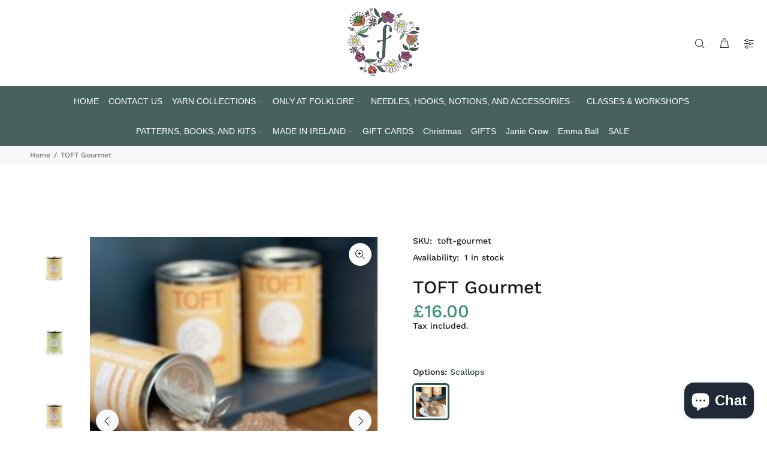

--- FILE ---
content_type: text/html; charset=utf-8
request_url: https://folkloreyarns.com/products/toft-gourmet
body_size: 29164
content:
<!doctype html>
<!--[if IE 9]> <html class="ie9 no-js" lang="en"> <![endif]-->
<!--[if (gt IE 9)|!(IE)]><!--> <html class="no-js" lang="en"> <!--<![endif]-->
<head>
  <!-- Basic page needs ================================================== -->
  <meta charset="utf-8">
  <!--[if IE]><meta http-equiv="X-UA-Compatible" content="IE=edge,chrome=1"><![endif]-->
  <meta name="viewport" content="width=device-width,initial-scale=1">
  <meta name="theme-color" content="#35574d">
  <meta name="keywords" content="Shopify Template" />
  <meta name="author" content="p-themes">
  <link rel="canonical" href="https://folkloreyarns.com/products/toft-gourmet"><link rel="shortcut icon" href="//folkloreyarns.com/cdn/shop/files/Folklore_Yarns_Web_Logo_29d63827-d7ff-4983-8c87-fa39c4c763b2_32x32.png?v=1627459809" type="image/png"><!-- Title and description ================================================== --><title>TOFT Gourmet
&ndash; FolkloreYarns
</title><meta name="description" content="These fun crochet projects are part of the TOFT Gourmet Collection. Each tin comes with the yarn to crochet your gourmet food, and an easy to follow recipe pattern. You will need: 3mm crochet hook, a handful of toy stuffing, and a wool needle. Snails &amp;amp; Mussels: Skill Level 2 Easy, makes 8 items, approx 4.5cm Scallo"><!-- Social meta ================================================== --><!-- /snippets/social-meta-tags.liquid -->




<meta property="og:site_name" content="FolkloreYarns">
<meta property="og:url" content="https://folkloreyarns.com/products/toft-gourmet">
<meta property="og:title" content="TOFT Gourmet">
<meta property="og:type" content="product">
<meta property="og:description" content="These fun crochet projects are part of the TOFT Gourmet Collection. Each tin comes with the yarn to crochet your gourmet food, and an easy to follow recipe pattern. You will need: 3mm crochet hook, a handful of toy stuffing, and a wool needle. Snails &amp;amp; Mussels: Skill Level 2 Easy, makes 8 items, approx 4.5cm Scallo">

  <meta property="og:price:amount" content="16.00">
  <meta property="og:price:currency" content="GBP">

<meta property="og:image" content="http://folkloreyarns.com/cdn/shop/products/TOFT_Gourmet_Crochet_mussels_in_a_tin_1200x1200.jpg?v=1626431458"><meta property="og:image" content="http://folkloreyarns.com/cdn/shop/products/TOFT_Gourmet_Crochet_Snails_in_a_tin_1200x1200.jpg?v=1626431458"><meta property="og:image" content="http://folkloreyarns.com/cdn/shop/products/TOFT_Gourmet_Crochet_Scallops_in_a_tin_1200x1200.jpg?v=1626431458">
<meta property="og:image:secure_url" content="https://folkloreyarns.com/cdn/shop/products/TOFT_Gourmet_Crochet_mussels_in_a_tin_1200x1200.jpg?v=1626431458"><meta property="og:image:secure_url" content="https://folkloreyarns.com/cdn/shop/products/TOFT_Gourmet_Crochet_Snails_in_a_tin_1200x1200.jpg?v=1626431458"><meta property="og:image:secure_url" content="https://folkloreyarns.com/cdn/shop/products/TOFT_Gourmet_Crochet_Scallops_in_a_tin_1200x1200.jpg?v=1626431458">


<meta name="twitter:card" content="summary_large_image">
<meta name="twitter:title" content="TOFT Gourmet">
<meta name="twitter:description" content="These fun crochet projects are part of the TOFT Gourmet Collection. Each tin comes with the yarn to crochet your gourmet food, and an easy to follow recipe pattern. You will need: 3mm crochet hook, a handful of toy stuffing, and a wool needle. Snails &amp;amp; Mussels: Skill Level 2 Easy, makes 8 items, approx 4.5cm Scallo">
<!-- Helpers ================================================== -->

  <!-- CSS ================================================== -->
<link href="//folkloreyarns.com/cdn/shop/t/2/assets/theme.css?v=125397136890752280321761064123" rel="stylesheet" type="text/css" media="all" />

<script src="//folkloreyarns.com/cdn/shop/t/2/assets/jquery.min.js?v=146653844047132007351619040713" defer="defer"></script><!-- Header hook for plugins ================================================== -->
  <script>window.performance && window.performance.mark && window.performance.mark('shopify.content_for_header.start');</script><meta name="facebook-domain-verification" content="9ogeiqd5d0wdbk5jqfk0vgcnre8e4y">
<meta name="facebook-domain-verification" content="hx6e9pqvwwrena10hboqplwq3hdzni">
<meta id="shopify-digital-wallet" name="shopify-digital-wallet" content="/56258658484/digital_wallets/dialog">
<meta name="shopify-checkout-api-token" content="9f4bae5608cee61474afdbb82882358c">
<meta id="in-context-paypal-metadata" data-shop-id="56258658484" data-venmo-supported="false" data-environment="production" data-locale="en_US" data-paypal-v4="true" data-currency="GBP">
<link rel="alternate" type="application/json+oembed" href="https://folkloreyarns.com/products/toft-gourmet.oembed">
<script async="async" src="/checkouts/internal/preloads.js?locale=en-GB"></script>
<script id="apple-pay-shop-capabilities" type="application/json">{"shopId":56258658484,"countryCode":"GB","currencyCode":"GBP","merchantCapabilities":["supports3DS"],"merchantId":"gid:\/\/shopify\/Shop\/56258658484","merchantName":"FolkloreYarns","requiredBillingContactFields":["postalAddress","email","phone"],"requiredShippingContactFields":["postalAddress","email","phone"],"shippingType":"shipping","supportedNetworks":["visa","maestro","masterCard","amex","discover","elo"],"total":{"type":"pending","label":"FolkloreYarns","amount":"1.00"},"shopifyPaymentsEnabled":true,"supportsSubscriptions":true}</script>
<script id="shopify-features" type="application/json">{"accessToken":"9f4bae5608cee61474afdbb82882358c","betas":["rich-media-storefront-analytics"],"domain":"folkloreyarns.com","predictiveSearch":true,"shopId":56258658484,"locale":"en"}</script>
<script>var Shopify = Shopify || {};
Shopify.shop = "folkloreyarns.myshopify.com";
Shopify.locale = "en";
Shopify.currency = {"active":"GBP","rate":"1.0"};
Shopify.country = "GB";
Shopify.theme = {"name":"Supportify","id":121987694772,"schema_name":"Wokiee","schema_version":"2.0.2","theme_store_id":null,"role":"main"};
Shopify.theme.handle = "null";
Shopify.theme.style = {"id":null,"handle":null};
Shopify.cdnHost = "folkloreyarns.com/cdn";
Shopify.routes = Shopify.routes || {};
Shopify.routes.root = "/";</script>
<script type="module">!function(o){(o.Shopify=o.Shopify||{}).modules=!0}(window);</script>
<script>!function(o){function n(){var o=[];function n(){o.push(Array.prototype.slice.apply(arguments))}return n.q=o,n}var t=o.Shopify=o.Shopify||{};t.loadFeatures=n(),t.autoloadFeatures=n()}(window);</script>
<script id="shop-js-analytics" type="application/json">{"pageType":"product"}</script>
<script defer="defer" async type="module" src="//folkloreyarns.com/cdn/shopifycloud/shop-js/modules/v2/client.init-shop-cart-sync_D0dqhulL.en.esm.js"></script>
<script defer="defer" async type="module" src="//folkloreyarns.com/cdn/shopifycloud/shop-js/modules/v2/chunk.common_CpVO7qML.esm.js"></script>
<script type="module">
  await import("//folkloreyarns.com/cdn/shopifycloud/shop-js/modules/v2/client.init-shop-cart-sync_D0dqhulL.en.esm.js");
await import("//folkloreyarns.com/cdn/shopifycloud/shop-js/modules/v2/chunk.common_CpVO7qML.esm.js");

  window.Shopify.SignInWithShop?.initShopCartSync?.({"fedCMEnabled":true,"windoidEnabled":true});

</script>
<script>(function() {
  var isLoaded = false;
  function asyncLoad() {
    if (isLoaded) return;
    isLoaded = true;
    var urls = ["https:\/\/instafeed.nfcube.com\/cdn\/d1d7732d46519c6d522e26fc5e57ca03.js?shop=folkloreyarns.myshopify.com"];
    for (var i = 0; i < urls.length; i++) {
      var s = document.createElement('script');
      s.type = 'text/javascript';
      s.async = true;
      s.src = urls[i];
      var x = document.getElementsByTagName('script')[0];
      x.parentNode.insertBefore(s, x);
    }
  };
  if(window.attachEvent) {
    window.attachEvent('onload', asyncLoad);
  } else {
    window.addEventListener('load', asyncLoad, false);
  }
})();</script>
<script id="__st">var __st={"a":56258658484,"offset":0,"reqid":"76d7d077-c4a0-441e-95a3-4fd6191f256b-1765012118","pageurl":"folkloreyarns.com\/products\/toft-gourmet","u":"2bc7f0996f6a","p":"product","rtyp":"product","rid":6762716528820};</script>
<script>window.ShopifyPaypalV4VisibilityTracking = true;</script>
<script id="captcha-bootstrap">!function(){'use strict';const t='contact',e='account',n='new_comment',o=[[t,t],['blogs',n],['comments',n],[t,'customer']],c=[[e,'customer_login'],[e,'guest_login'],[e,'recover_customer_password'],[e,'create_customer']],r=t=>t.map((([t,e])=>`form[action*='/${t}']:not([data-nocaptcha='true']) input[name='form_type'][value='${e}']`)).join(','),a=t=>()=>t?[...document.querySelectorAll(t)].map((t=>t.form)):[];function s(){const t=[...o],e=r(t);return a(e)}const i='password',u='form_key',d=['recaptcha-v3-token','g-recaptcha-response','h-captcha-response',i],f=()=>{try{return window.sessionStorage}catch{return}},m='__shopify_v',_=t=>t.elements[u];function p(t,e,n=!1){try{const o=window.sessionStorage,c=JSON.parse(o.getItem(e)),{data:r}=function(t){const{data:e,action:n}=t;return t[m]||n?{data:e,action:n}:{data:t,action:n}}(c);for(const[e,n]of Object.entries(r))t.elements[e]&&(t.elements[e].value=n);n&&o.removeItem(e)}catch(o){console.error('form repopulation failed',{error:o})}}const l='form_type',E='cptcha';function T(t){t.dataset[E]=!0}const w=window,h=w.document,L='Shopify',v='ce_forms',y='captcha';let A=!1;((t,e)=>{const n=(g='f06e6c50-85a8-45c8-87d0-21a2b65856fe',I='https://cdn.shopify.com/shopifycloud/storefront-forms-hcaptcha/ce_storefront_forms_captcha_hcaptcha.v1.5.2.iife.js',D={infoText:'Protected by hCaptcha',privacyText:'Privacy',termsText:'Terms'},(t,e,n)=>{const o=w[L][v],c=o.bindForm;if(c)return c(t,g,e,D).then(n);var r;o.q.push([[t,g,e,D],n]),r=I,A||(h.body.append(Object.assign(h.createElement('script'),{id:'captcha-provider',async:!0,src:r})),A=!0)});var g,I,D;w[L]=w[L]||{},w[L][v]=w[L][v]||{},w[L][v].q=[],w[L][y]=w[L][y]||{},w[L][y].protect=function(t,e){n(t,void 0,e),T(t)},Object.freeze(w[L][y]),function(t,e,n,w,h,L){const[v,y,A,g]=function(t,e,n){const i=e?o:[],u=t?c:[],d=[...i,...u],f=r(d),m=r(i),_=r(d.filter((([t,e])=>n.includes(e))));return[a(f),a(m),a(_),s()]}(w,h,L),I=t=>{const e=t.target;return e instanceof HTMLFormElement?e:e&&e.form},D=t=>v().includes(t);t.addEventListener('submit',(t=>{const e=I(t);if(!e)return;const n=D(e)&&!e.dataset.hcaptchaBound&&!e.dataset.recaptchaBound,o=_(e),c=g().includes(e)&&(!o||!o.value);(n||c)&&t.preventDefault(),c&&!n&&(function(t){try{if(!f())return;!function(t){const e=f();if(!e)return;const n=_(t);if(!n)return;const o=n.value;o&&e.removeItem(o)}(t);const e=Array.from(Array(32),(()=>Math.random().toString(36)[2])).join('');!function(t,e){_(t)||t.append(Object.assign(document.createElement('input'),{type:'hidden',name:u})),t.elements[u].value=e}(t,e),function(t,e){const n=f();if(!n)return;const o=[...t.querySelectorAll(`input[type='${i}']`)].map((({name:t})=>t)),c=[...d,...o],r={};for(const[a,s]of new FormData(t).entries())c.includes(a)||(r[a]=s);n.setItem(e,JSON.stringify({[m]:1,action:t.action,data:r}))}(t,e)}catch(e){console.error('failed to persist form',e)}}(e),e.submit())}));const S=(t,e)=>{t&&!t.dataset[E]&&(n(t,e.some((e=>e===t))),T(t))};for(const o of['focusin','change'])t.addEventListener(o,(t=>{const e=I(t);D(e)&&S(e,y())}));const B=e.get('form_key'),M=e.get(l),P=B&&M;t.addEventListener('DOMContentLoaded',(()=>{const t=y();if(P)for(const e of t)e.elements[l].value===M&&p(e,B);[...new Set([...A(),...v().filter((t=>'true'===t.dataset.shopifyCaptcha))])].forEach((e=>S(e,t)))}))}(h,new URLSearchParams(w.location.search),n,t,e,['guest_login'])})(!0,!0)}();</script>
<script integrity="sha256-52AcMU7V7pcBOXWImdc/TAGTFKeNjmkeM1Pvks/DTgc=" data-source-attribution="shopify.loadfeatures" defer="defer" src="//folkloreyarns.com/cdn/shopifycloud/storefront/assets/storefront/load_feature-81c60534.js" crossorigin="anonymous"></script>
<script data-source-attribution="shopify.dynamic_checkout.dynamic.init">var Shopify=Shopify||{};Shopify.PaymentButton=Shopify.PaymentButton||{isStorefrontPortableWallets:!0,init:function(){window.Shopify.PaymentButton.init=function(){};var t=document.createElement("script");t.src="https://folkloreyarns.com/cdn/shopifycloud/portable-wallets/latest/portable-wallets.en.js",t.type="module",document.head.appendChild(t)}};
</script>
<script data-source-attribution="shopify.dynamic_checkout.buyer_consent">
  function portableWalletsHideBuyerConsent(e){var t=document.getElementById("shopify-buyer-consent"),n=document.getElementById("shopify-subscription-policy-button");t&&n&&(t.classList.add("hidden"),t.setAttribute("aria-hidden","true"),n.removeEventListener("click",e))}function portableWalletsShowBuyerConsent(e){var t=document.getElementById("shopify-buyer-consent"),n=document.getElementById("shopify-subscription-policy-button");t&&n&&(t.classList.remove("hidden"),t.removeAttribute("aria-hidden"),n.addEventListener("click",e))}window.Shopify?.PaymentButton&&(window.Shopify.PaymentButton.hideBuyerConsent=portableWalletsHideBuyerConsent,window.Shopify.PaymentButton.showBuyerConsent=portableWalletsShowBuyerConsent);
</script>
<script>
  function portableWalletsCleanup(e){e&&e.src&&console.error("Failed to load portable wallets script "+e.src);var t=document.querySelectorAll("shopify-accelerated-checkout .shopify-payment-button__skeleton, shopify-accelerated-checkout-cart .wallet-cart-button__skeleton"),e=document.getElementById("shopify-buyer-consent");for(let e=0;e<t.length;e++)t[e].remove();e&&e.remove()}function portableWalletsNotLoadedAsModule(e){e instanceof ErrorEvent&&"string"==typeof e.message&&e.message.includes("import.meta")&&"string"==typeof e.filename&&e.filename.includes("portable-wallets")&&(window.removeEventListener("error",portableWalletsNotLoadedAsModule),window.Shopify.PaymentButton.failedToLoad=e,"loading"===document.readyState?document.addEventListener("DOMContentLoaded",window.Shopify.PaymentButton.init):window.Shopify.PaymentButton.init())}window.addEventListener("error",portableWalletsNotLoadedAsModule);
</script>

<script type="module" src="https://folkloreyarns.com/cdn/shopifycloud/portable-wallets/latest/portable-wallets.en.js" onError="portableWalletsCleanup(this)" crossorigin="anonymous"></script>
<script nomodule>
  document.addEventListener("DOMContentLoaded", portableWalletsCleanup);
</script>

<link id="shopify-accelerated-checkout-styles" rel="stylesheet" media="screen" href="https://folkloreyarns.com/cdn/shopifycloud/portable-wallets/latest/accelerated-checkout-backwards-compat.css" crossorigin="anonymous">
<style id="shopify-accelerated-checkout-cart">
        #shopify-buyer-consent {
  margin-top: 1em;
  display: inline-block;
  width: 100%;
}

#shopify-buyer-consent.hidden {
  display: none;
}

#shopify-subscription-policy-button {
  background: none;
  border: none;
  padding: 0;
  text-decoration: underline;
  font-size: inherit;
  cursor: pointer;
}

#shopify-subscription-policy-button::before {
  box-shadow: none;
}

      </style>
<script id="sections-script" data-sections="promo-fixed" defer="defer" src="//folkloreyarns.com/cdn/shop/t/2/compiled_assets/scripts.js?797"></script>
<script>window.performance && window.performance.mark && window.performance.mark('shopify.content_for_header.end');</script>
  <!-- /Header hook for plugins ================================================== --><script src="https://cdn.shopify.com/extensions/7bc9bb47-adfa-4267-963e-cadee5096caf/inbox-1252/assets/inbox-chat-loader.js" type="text/javascript" defer="defer"></script>
<link href="https://monorail-edge.shopifysvc.com" rel="dns-prefetch">
<script>(function(){if ("sendBeacon" in navigator && "performance" in window) {try {var session_token_from_headers = performance.getEntriesByType('navigation')[0].serverTiming.find(x => x.name == '_s').description;} catch {var session_token_from_headers = undefined;}var session_cookie_matches = document.cookie.match(/_shopify_s=([^;]*)/);var session_token_from_cookie = session_cookie_matches && session_cookie_matches.length === 2 ? session_cookie_matches[1] : "";var session_token = session_token_from_headers || session_token_from_cookie || "";function handle_abandonment_event(e) {var entries = performance.getEntries().filter(function(entry) {return /monorail-edge.shopifysvc.com/.test(entry.name);});if (!window.abandonment_tracked && entries.length === 0) {window.abandonment_tracked = true;var currentMs = Date.now();var navigation_start = performance.timing.navigationStart;var payload = {shop_id: 56258658484,url: window.location.href,navigation_start,duration: currentMs - navigation_start,session_token,page_type: "product"};window.navigator.sendBeacon("https://monorail-edge.shopifysvc.com/v1/produce", JSON.stringify({schema_id: "online_store_buyer_site_abandonment/1.1",payload: payload,metadata: {event_created_at_ms: currentMs,event_sent_at_ms: currentMs}}));}}window.addEventListener('pagehide', handle_abandonment_event);}}());</script>
<script id="web-pixels-manager-setup">(function e(e,d,r,n,o){if(void 0===o&&(o={}),!Boolean(null===(a=null===(i=window.Shopify)||void 0===i?void 0:i.analytics)||void 0===a?void 0:a.replayQueue)){var i,a;window.Shopify=window.Shopify||{};var t=window.Shopify;t.analytics=t.analytics||{};var s=t.analytics;s.replayQueue=[],s.publish=function(e,d,r){return s.replayQueue.push([e,d,r]),!0};try{self.performance.mark("wpm:start")}catch(e){}var l=function(){var e={modern:/Edge?\/(1{2}[4-9]|1[2-9]\d|[2-9]\d{2}|\d{4,})\.\d+(\.\d+|)|Firefox\/(1{2}[4-9]|1[2-9]\d|[2-9]\d{2}|\d{4,})\.\d+(\.\d+|)|Chrom(ium|e)\/(9{2}|\d{3,})\.\d+(\.\d+|)|(Maci|X1{2}).+ Version\/(15\.\d+|(1[6-9]|[2-9]\d|\d{3,})\.\d+)([,.]\d+|)( \(\w+\)|)( Mobile\/\w+|) Safari\/|Chrome.+OPR\/(9{2}|\d{3,})\.\d+\.\d+|(CPU[ +]OS|iPhone[ +]OS|CPU[ +]iPhone|CPU IPhone OS|CPU iPad OS)[ +]+(15[._]\d+|(1[6-9]|[2-9]\d|\d{3,})[._]\d+)([._]\d+|)|Android:?[ /-](13[3-9]|1[4-9]\d|[2-9]\d{2}|\d{4,})(\.\d+|)(\.\d+|)|Android.+Firefox\/(13[5-9]|1[4-9]\d|[2-9]\d{2}|\d{4,})\.\d+(\.\d+|)|Android.+Chrom(ium|e)\/(13[3-9]|1[4-9]\d|[2-9]\d{2}|\d{4,})\.\d+(\.\d+|)|SamsungBrowser\/([2-9]\d|\d{3,})\.\d+/,legacy:/Edge?\/(1[6-9]|[2-9]\d|\d{3,})\.\d+(\.\d+|)|Firefox\/(5[4-9]|[6-9]\d|\d{3,})\.\d+(\.\d+|)|Chrom(ium|e)\/(5[1-9]|[6-9]\d|\d{3,})\.\d+(\.\d+|)([\d.]+$|.*Safari\/(?![\d.]+ Edge\/[\d.]+$))|(Maci|X1{2}).+ Version\/(10\.\d+|(1[1-9]|[2-9]\d|\d{3,})\.\d+)([,.]\d+|)( \(\w+\)|)( Mobile\/\w+|) Safari\/|Chrome.+OPR\/(3[89]|[4-9]\d|\d{3,})\.\d+\.\d+|(CPU[ +]OS|iPhone[ +]OS|CPU[ +]iPhone|CPU IPhone OS|CPU iPad OS)[ +]+(10[._]\d+|(1[1-9]|[2-9]\d|\d{3,})[._]\d+)([._]\d+|)|Android:?[ /-](13[3-9]|1[4-9]\d|[2-9]\d{2}|\d{4,})(\.\d+|)(\.\d+|)|Mobile Safari.+OPR\/([89]\d|\d{3,})\.\d+\.\d+|Android.+Firefox\/(13[5-9]|1[4-9]\d|[2-9]\d{2}|\d{4,})\.\d+(\.\d+|)|Android.+Chrom(ium|e)\/(13[3-9]|1[4-9]\d|[2-9]\d{2}|\d{4,})\.\d+(\.\d+|)|Android.+(UC? ?Browser|UCWEB|U3)[ /]?(15\.([5-9]|\d{2,})|(1[6-9]|[2-9]\d|\d{3,})\.\d+)\.\d+|SamsungBrowser\/(5\.\d+|([6-9]|\d{2,})\.\d+)|Android.+MQ{2}Browser\/(14(\.(9|\d{2,})|)|(1[5-9]|[2-9]\d|\d{3,})(\.\d+|))(\.\d+|)|K[Aa][Ii]OS\/(3\.\d+|([4-9]|\d{2,})\.\d+)(\.\d+|)/},d=e.modern,r=e.legacy,n=navigator.userAgent;return n.match(d)?"modern":n.match(r)?"legacy":"unknown"}(),u="modern"===l?"modern":"legacy",c=(null!=n?n:{modern:"",legacy:""})[u],f=function(e){return[e.baseUrl,"/wpm","/b",e.hashVersion,"modern"===e.buildTarget?"m":"l",".js"].join("")}({baseUrl:d,hashVersion:r,buildTarget:u}),m=function(e){var d=e.version,r=e.bundleTarget,n=e.surface,o=e.pageUrl,i=e.monorailEndpoint;return{emit:function(e){var a=e.status,t=e.errorMsg,s=(new Date).getTime(),l=JSON.stringify({metadata:{event_sent_at_ms:s},events:[{schema_id:"web_pixels_manager_load/3.1",payload:{version:d,bundle_target:r,page_url:o,status:a,surface:n,error_msg:t},metadata:{event_created_at_ms:s}}]});if(!i)return console&&console.warn&&console.warn("[Web Pixels Manager] No Monorail endpoint provided, skipping logging."),!1;try{return self.navigator.sendBeacon.bind(self.navigator)(i,l)}catch(e){}var u=new XMLHttpRequest;try{return u.open("POST",i,!0),u.setRequestHeader("Content-Type","text/plain"),u.send(l),!0}catch(e){return console&&console.warn&&console.warn("[Web Pixels Manager] Got an unhandled error while logging to Monorail."),!1}}}}({version:r,bundleTarget:l,surface:e.surface,pageUrl:self.location.href,monorailEndpoint:e.monorailEndpoint});try{o.browserTarget=l,function(e){var d=e.src,r=e.async,n=void 0===r||r,o=e.onload,i=e.onerror,a=e.sri,t=e.scriptDataAttributes,s=void 0===t?{}:t,l=document.createElement("script"),u=document.querySelector("head"),c=document.querySelector("body");if(l.async=n,l.src=d,a&&(l.integrity=a,l.crossOrigin="anonymous"),s)for(var f in s)if(Object.prototype.hasOwnProperty.call(s,f))try{l.dataset[f]=s[f]}catch(e){}if(o&&l.addEventListener("load",o),i&&l.addEventListener("error",i),u)u.appendChild(l);else{if(!c)throw new Error("Did not find a head or body element to append the script");c.appendChild(l)}}({src:f,async:!0,onload:function(){if(!function(){var e,d;return Boolean(null===(d=null===(e=window.Shopify)||void 0===e?void 0:e.analytics)||void 0===d?void 0:d.initialized)}()){var d=window.webPixelsManager.init(e)||void 0;if(d){var r=window.Shopify.analytics;r.replayQueue.forEach((function(e){var r=e[0],n=e[1],o=e[2];d.publishCustomEvent(r,n,o)})),r.replayQueue=[],r.publish=d.publishCustomEvent,r.visitor=d.visitor,r.initialized=!0}}},onerror:function(){return m.emit({status:"failed",errorMsg:"".concat(f," has failed to load")})},sri:function(e){var d=/^sha384-[A-Za-z0-9+/=]+$/;return"string"==typeof e&&d.test(e)}(c)?c:"",scriptDataAttributes:o}),m.emit({status:"loading"})}catch(e){m.emit({status:"failed",errorMsg:(null==e?void 0:e.message)||"Unknown error"})}}})({shopId: 56258658484,storefrontBaseUrl: "https://folkloreyarns.com",extensionsBaseUrl: "https://extensions.shopifycdn.com/cdn/shopifycloud/web-pixels-manager",monorailEndpoint: "https://monorail-edge.shopifysvc.com/unstable/produce_batch",surface: "storefront-renderer",enabledBetaFlags: ["2dca8a86"],webPixelsConfigList: [{"id":"1607893375","configuration":"{\"tagID\":\"2612451318018\"}","eventPayloadVersion":"v1","runtimeContext":"STRICT","scriptVersion":"18031546ee651571ed29edbe71a3550b","type":"APP","apiClientId":3009811,"privacyPurposes":["ANALYTICS","MARKETING","SALE_OF_DATA"],"dataSharingAdjustments":{"protectedCustomerApprovalScopes":["read_customer_address","read_customer_email","read_customer_name","read_customer_personal_data","read_customer_phone"]}},{"id":"shopify-app-pixel","configuration":"{}","eventPayloadVersion":"v1","runtimeContext":"STRICT","scriptVersion":"0450","apiClientId":"shopify-pixel","type":"APP","privacyPurposes":["ANALYTICS","MARKETING"]},{"id":"shopify-custom-pixel","eventPayloadVersion":"v1","runtimeContext":"LAX","scriptVersion":"0450","apiClientId":"shopify-pixel","type":"CUSTOM","privacyPurposes":["ANALYTICS","MARKETING"]}],isMerchantRequest: false,initData: {"shop":{"name":"FolkloreYarns","paymentSettings":{"currencyCode":"GBP"},"myshopifyDomain":"folkloreyarns.myshopify.com","countryCode":"GB","storefrontUrl":"https:\/\/folkloreyarns.com"},"customer":null,"cart":null,"checkout":null,"productVariants":[{"price":{"amount":16.0,"currencyCode":"GBP"},"product":{"title":"TOFT Gourmet","vendor":"Folklore Yarns","id":"6762716528820","untranslatedTitle":"TOFT Gourmet","url":"\/products\/toft-gourmet","type":"TOFT"},"id":"40185654837428","image":{"src":"\/\/folkloreyarns.com\/cdn\/shop\/products\/TOFT_Gourmet_Crochet_Mussels_in_a_tin_Lifestyle.jpg?v=1626431461"},"sku":"toft-gourmet","title":"Mussels","untranslatedTitle":"Mussels"},{"price":{"amount":16.0,"currencyCode":"GBP"},"product":{"title":"TOFT Gourmet","vendor":"Folklore Yarns","id":"6762716528820","untranslatedTitle":"TOFT Gourmet","url":"\/products\/toft-gourmet","type":"TOFT"},"id":"40185654870196","image":{"src":"\/\/folkloreyarns.com\/cdn\/shop\/products\/scallops_in_a_tin_gourmet_crochet_toft.jpg?v=1626431463"},"sku":"toft-gourmet","title":"Scallops","untranslatedTitle":"Scallops"},{"price":{"amount":16.0,"currencyCode":"GBP"},"product":{"title":"TOFT Gourmet","vendor":"Folklore Yarns","id":"6762716528820","untranslatedTitle":"TOFT Gourmet","url":"\/products\/toft-gourmet","type":"TOFT"},"id":"40185654902964","image":{"src":"\/\/folkloreyarns.com\/cdn\/shop\/products\/TOFT_Gourmet_Crochet_Snails_in_a_tin_Lifestyle.jpg?v=1626431464"},"sku":"toft-gourmet","title":"Snails","untranslatedTitle":"Snails"}],"purchasingCompany":null},},"https://folkloreyarns.com/cdn","ae1676cfwd2530674p4253c800m34e853cb",{"modern":"","legacy":""},{"shopId":"56258658484","storefrontBaseUrl":"https:\/\/folkloreyarns.com","extensionBaseUrl":"https:\/\/extensions.shopifycdn.com\/cdn\/shopifycloud\/web-pixels-manager","surface":"storefront-renderer","enabledBetaFlags":"[\"2dca8a86\"]","isMerchantRequest":"false","hashVersion":"ae1676cfwd2530674p4253c800m34e853cb","publish":"custom","events":"[[\"page_viewed\",{}],[\"product_viewed\",{\"productVariant\":{\"price\":{\"amount\":16.0,\"currencyCode\":\"GBP\"},\"product\":{\"title\":\"TOFT Gourmet\",\"vendor\":\"Folklore Yarns\",\"id\":\"6762716528820\",\"untranslatedTitle\":\"TOFT Gourmet\",\"url\":\"\/products\/toft-gourmet\",\"type\":\"TOFT\"},\"id\":\"40185654870196\",\"image\":{\"src\":\"\/\/folkloreyarns.com\/cdn\/shop\/products\/scallops_in_a_tin_gourmet_crochet_toft.jpg?v=1626431463\"},\"sku\":\"toft-gourmet\",\"title\":\"Scallops\",\"untranslatedTitle\":\"Scallops\"}}]]"});</script><script>
  window.ShopifyAnalytics = window.ShopifyAnalytics || {};
  window.ShopifyAnalytics.meta = window.ShopifyAnalytics.meta || {};
  window.ShopifyAnalytics.meta.currency = 'GBP';
  var meta = {"product":{"id":6762716528820,"gid":"gid:\/\/shopify\/Product\/6762716528820","vendor":"Folklore Yarns","type":"TOFT","variants":[{"id":40185654837428,"price":1600,"name":"TOFT Gourmet - Mussels","public_title":"Mussels","sku":"toft-gourmet"},{"id":40185654870196,"price":1600,"name":"TOFT Gourmet - Scallops","public_title":"Scallops","sku":"toft-gourmet"},{"id":40185654902964,"price":1600,"name":"TOFT Gourmet - Snails","public_title":"Snails","sku":"toft-gourmet"}],"remote":false},"page":{"pageType":"product","resourceType":"product","resourceId":6762716528820}};
  for (var attr in meta) {
    window.ShopifyAnalytics.meta[attr] = meta[attr];
  }
</script>
<script class="analytics">
  (function () {
    var customDocumentWrite = function(content) {
      var jquery = null;

      if (window.jQuery) {
        jquery = window.jQuery;
      } else if (window.Checkout && window.Checkout.$) {
        jquery = window.Checkout.$;
      }

      if (jquery) {
        jquery('body').append(content);
      }
    };

    var hasLoggedConversion = function(token) {
      if (token) {
        return document.cookie.indexOf('loggedConversion=' + token) !== -1;
      }
      return false;
    }

    var setCookieIfConversion = function(token) {
      if (token) {
        var twoMonthsFromNow = new Date(Date.now());
        twoMonthsFromNow.setMonth(twoMonthsFromNow.getMonth() + 2);

        document.cookie = 'loggedConversion=' + token + '; expires=' + twoMonthsFromNow;
      }
    }

    var trekkie = window.ShopifyAnalytics.lib = window.trekkie = window.trekkie || [];
    if (trekkie.integrations) {
      return;
    }
    trekkie.methods = [
      'identify',
      'page',
      'ready',
      'track',
      'trackForm',
      'trackLink'
    ];
    trekkie.factory = function(method) {
      return function() {
        var args = Array.prototype.slice.call(arguments);
        args.unshift(method);
        trekkie.push(args);
        return trekkie;
      };
    };
    for (var i = 0; i < trekkie.methods.length; i++) {
      var key = trekkie.methods[i];
      trekkie[key] = trekkie.factory(key);
    }
    trekkie.load = function(config) {
      trekkie.config = config || {};
      trekkie.config.initialDocumentCookie = document.cookie;
      var first = document.getElementsByTagName('script')[0];
      var script = document.createElement('script');
      script.type = 'text/javascript';
      script.onerror = function(e) {
        var scriptFallback = document.createElement('script');
        scriptFallback.type = 'text/javascript';
        scriptFallback.onerror = function(error) {
                var Monorail = {
      produce: function produce(monorailDomain, schemaId, payload) {
        var currentMs = new Date().getTime();
        var event = {
          schema_id: schemaId,
          payload: payload,
          metadata: {
            event_created_at_ms: currentMs,
            event_sent_at_ms: currentMs
          }
        };
        return Monorail.sendRequest("https://" + monorailDomain + "/v1/produce", JSON.stringify(event));
      },
      sendRequest: function sendRequest(endpointUrl, payload) {
        // Try the sendBeacon API
        if (window && window.navigator && typeof window.navigator.sendBeacon === 'function' && typeof window.Blob === 'function' && !Monorail.isIos12()) {
          var blobData = new window.Blob([payload], {
            type: 'text/plain'
          });

          if (window.navigator.sendBeacon(endpointUrl, blobData)) {
            return true;
          } // sendBeacon was not successful

        } // XHR beacon

        var xhr = new XMLHttpRequest();

        try {
          xhr.open('POST', endpointUrl);
          xhr.setRequestHeader('Content-Type', 'text/plain');
          xhr.send(payload);
        } catch (e) {
          console.log(e);
        }

        return false;
      },
      isIos12: function isIos12() {
        return window.navigator.userAgent.lastIndexOf('iPhone; CPU iPhone OS 12_') !== -1 || window.navigator.userAgent.lastIndexOf('iPad; CPU OS 12_') !== -1;
      }
    };
    Monorail.produce('monorail-edge.shopifysvc.com',
      'trekkie_storefront_load_errors/1.1',
      {shop_id: 56258658484,
      theme_id: 121987694772,
      app_name: "storefront",
      context_url: window.location.href,
      source_url: "//folkloreyarns.com/cdn/s/trekkie.storefront.94e7babdf2ec3663c2b14be7d5a3b25b9303ebb0.min.js"});

        };
        scriptFallback.async = true;
        scriptFallback.src = '//folkloreyarns.com/cdn/s/trekkie.storefront.94e7babdf2ec3663c2b14be7d5a3b25b9303ebb0.min.js';
        first.parentNode.insertBefore(scriptFallback, first);
      };
      script.async = true;
      script.src = '//folkloreyarns.com/cdn/s/trekkie.storefront.94e7babdf2ec3663c2b14be7d5a3b25b9303ebb0.min.js';
      first.parentNode.insertBefore(script, first);
    };
    trekkie.load(
      {"Trekkie":{"appName":"storefront","development":false,"defaultAttributes":{"shopId":56258658484,"isMerchantRequest":null,"themeId":121987694772,"themeCityHash":"433887978840130850","contentLanguage":"en","currency":"GBP","eventMetadataId":"a4c02fb3-29a4-4f4f-9681-a30e39df02e6"},"isServerSideCookieWritingEnabled":true,"monorailRegion":"shop_domain","enabledBetaFlags":["f0df213a"]},"Session Attribution":{},"S2S":{"facebookCapiEnabled":false,"source":"trekkie-storefront-renderer","apiClientId":580111}}
    );

    var loaded = false;
    trekkie.ready(function() {
      if (loaded) return;
      loaded = true;

      window.ShopifyAnalytics.lib = window.trekkie;

      var originalDocumentWrite = document.write;
      document.write = customDocumentWrite;
      try { window.ShopifyAnalytics.merchantGoogleAnalytics.call(this); } catch(error) {};
      document.write = originalDocumentWrite;

      window.ShopifyAnalytics.lib.page(null,{"pageType":"product","resourceType":"product","resourceId":6762716528820,"shopifyEmitted":true});

      var match = window.location.pathname.match(/checkouts\/(.+)\/(thank_you|post_purchase)/)
      var token = match? match[1]: undefined;
      if (!hasLoggedConversion(token)) {
        setCookieIfConversion(token);
        window.ShopifyAnalytics.lib.track("Viewed Product",{"currency":"GBP","variantId":40185654837428,"productId":6762716528820,"productGid":"gid:\/\/shopify\/Product\/6762716528820","name":"TOFT Gourmet - Mussels","price":"16.00","sku":"toft-gourmet","brand":"Folklore Yarns","variant":"Mussels","category":"TOFT","nonInteraction":true,"remote":false},undefined,undefined,{"shopifyEmitted":true});
      window.ShopifyAnalytics.lib.track("monorail:\/\/trekkie_storefront_viewed_product\/1.1",{"currency":"GBP","variantId":40185654837428,"productId":6762716528820,"productGid":"gid:\/\/shopify\/Product\/6762716528820","name":"TOFT Gourmet - Mussels","price":"16.00","sku":"toft-gourmet","brand":"Folklore Yarns","variant":"Mussels","category":"TOFT","nonInteraction":true,"remote":false,"referer":"https:\/\/folkloreyarns.com\/products\/toft-gourmet"});
      }
    });


        var eventsListenerScript = document.createElement('script');
        eventsListenerScript.async = true;
        eventsListenerScript.src = "//folkloreyarns.com/cdn/shopifycloud/storefront/assets/shop_events_listener-3da45d37.js";
        document.getElementsByTagName('head')[0].appendChild(eventsListenerScript);

})();</script>
<script
  defer
  src="https://folkloreyarns.com/cdn/shopifycloud/perf-kit/shopify-perf-kit-2.1.2.min.js"
  data-application="storefront-renderer"
  data-shop-id="56258658484"
  data-render-region="gcp-us-east1"
  data-page-type="product"
  data-theme-instance-id="121987694772"
  data-theme-name="Wokiee"
  data-theme-version="2.0.2"
  data-monorail-region="shop_domain"
  data-resource-timing-sampling-rate="10"
  data-shs="true"
  data-shs-beacon="true"
  data-shs-export-with-fetch="true"
  data-shs-logs-sample-rate="1"
></script>
</head>
<body class="pageproduct" 
      id="same_product_height"
      ><div id="shopify-section-show-helper" class="shopify-section"></div><div id="shopify-section-header-template" class="shopify-section"><header class="desctop-menu-large small-header"><nav class="panel-menu mobile-main-menu">
  <ul><li>
      <a href="/">HOME</a></li><li>
      <a href="/pages/contact-us">CONTACT US</a></li><li>
      <a href="/collections">YARN COLLECTIONS</a><ul><li>
          <a href="/collections/baby">Baby</a></li><li>
          <a href="/collections/cotton-1">Cotton</a><ul><li><a href="/collections/rico">Rico</a></li><li><a href="/products/drops-belle">Drops Belle (DK)</a></li><li><a href="/products/drops-cotton-merino-dk">Drops Cotton Merino (DK)</a></li><li><a href="/products/drops-muskat-dk">Drops Muskat (DK)</a></li><li><a href="/products/drops-paris-aran">Drops Paris (Aran)</a></li><li><a href="/products/01-white-1">Drops ❤️ You #8 (Aran)</a></li><li><a href="/products/drops-loves-you-9-4-ply-sport">Drops ♥ You #9 (4 ply/Sport)</a></li><li><a href="/products/scheepjes-whirl-4-ply-fingering">Scheepjes Whirl (4ply)</a></li><li><a href="/products/scheepjes-whirlette-4-ply-fingering">Scheepjes Whirlette (4 Ply/Fingering)</a></li><li><a href="/products/scheepjes-stone-washed-river-washed-colour-pack">Scheepjes Stone Washed River Washed Colour Pack</a></li></ul></li><li>
          <a href="/collections/lace">Lace</a><ul><li><a href="/products/yarntelier-cashmere-lace">Yarntelier Cashmere Lace</a></li><li><a href="/products/drops-kid-silk-lace">Drops Kid Silk (Lace)</a></li><li><a href="/products/wys-exquisite-lace">WYS Exquisite (Lace)</a></li><li><a href="/products/rico-fashion-cotton-merino-lace">Rico Fashion Cotton Merino Lace</a></li></ul></li><li>
          <a href="/collections/4-ply">4 Ply</a><ul><li><a href="/products/wys-signature-4-ply">WYS Signature</a></li><li><a href="/products/john-arbon-exmoor-sock">John Arbon Exmoor Sock</a></li><li><a href="/collections/marie-wallin-british-breeds">Marie Wallin - British Breeds</a></li><li><a href="/products/drops-alpaca-sport">Drops Alpaca (Sport)</a></li><li><a href="/products/drops-fabel">Drops Fabel (4ply)</a></li><li><a href="/products/drops-baby-merino-sport">Drops Baby Merino (Sport)</a></li><li><a href="/products/dye-candy-super-sock">Dye Candy Super Sock</a></li><li><a href="/products/iay-merino-nylon-4ply">IAY Merino-Nylon 4ply</a></li><li><a href="/products/iay-merino-yak-silk-4ply">IAY Merino-Yak-Silk 4ply</a></li><li><a href="/products/rico-socks-cotton-stretch">Rico Socks Cotton Stretch</a></li></ul></li><li>
          <a href="/collections/sock">Sock</a></li><li>
          <a href="/collections/dk">DK</a><ul><li><a href="/collections/faerie-folk-a-donegal-mohair-tweed">Faerie Folk - A Donegal Mohair Tweed</a></li><li><a href="/products/arroyo-malabrigo">Arroyo - Malabrigo</a></li><li><a href="/products/laxton-wool-trace-dk">Laxton Wooltrace DK</a></li><li><a href="/products/wys-colour-lab-dk">WYS Colour Lab (DK)</a></li><li><a href="/products/wys-colourlab-sock">WYS ColourLab Sock (DK)</a></li><li><a href="/products/elements-dk">WYS Elements (DK)</a></li><li><a href="/products/wys-pure-dk">WYS Pure (DK)</a></li><li><a href="/collections/wys-morris-dk">WYS Morris DK</a></li><li><a href="/products/drops-cotton-merino-dk">Drops Cotton Merino (DK)</a></li><li><a href="/products/drops-karisma-dk">Drops Karisma (DK)</a></li><li><a href="/products/drop-merino-extra-fine">Drops Merino Extra Fine (DK)</a></li><li><a href="/products/drops-muskat-dk">Drops Muskat (DK)</a></li><li><a href="/products/drops-belle">Drops Belle (DK)</a></li><li><a href="/products/rico-ricorumi-prink-dk">Rico Ricorumi Print DK</a></li></ul></li><li>
          <a href="/collections/aran-weight">Aran weight</a><ul><li><a href="/collections/traditions-a-donegal-aran-tweed">Traditions - A Donegal Aran Tweed</a></li><li><a href="/products/drops-air">Drops Air (Aran)</a></li><li><a href="/products/drops-alaska">Drops Alaska (Aran)</a></li><li><a href="/products/drops-alpaca-boucle-aran">Drops Alpaca Bouclé (Aran)</a></li><li><a href="/products/drops-nepal-aran">Drops Nepal (Aran)</a></li><li><a href="/products/drops-big-merino-aran">Drops Big Merino (Aran)</a></li><li><a href="/products/drops-paris-aran">Drops Paris (Aran)</a></li><li><a href="/products/01-white-1">Drops ❤️ You #8 (Aran)</a></li><li><a href="/products/washted-malabrigo">Washted - Malabrigo</a></li><li><a href="/products/rios-malabrigo">Rios - Malabrigo</a></li><li><a href="/products/wys-the-croft-aran">WYS The Croft (Aran)</a></li><li><a href="/collections/wys-colourlab-aran">WYS ColourLab Aran</a></li><li><a href="/products/wys-fable-brushed-aran">WYS Fable Brushed Aran</a></li></ul></li><li>
          <a href="/collections/chunky-super-chunky">Chunky & Super Chunky</a><ul><li><a href="/products/caracol-malabrigo">Caracol - Malabrigo</a></li><li><a href="/products/mecha-malabrigo">Mecha - Malabrigo</a></li><li><a href="/products/wys-retreat-chunky">WYS Retreat (Chunky)</a></li><li><a href="/products/wys-retreat-super-chunky-roving">WYS Retreat Super Chunky Roving</a></li><li><a href="/products/drops-snow">Drops Snow (Super Bulky)</a></li><li><a href="/products/drops-melody-chunky">Drops Melody (Chunky)</a></li><li><a href="/products/drops-wish">Drops Wish (Super Bulky)</a></li></ul></li><li>
          <a href="/collections/hand-dyed">Hand Dyed</a><ul><li><a href="/collections/dye-candy">Dye Candy</a></li><li><a href="/collections/irish-artisan-yarn">Irish Artisan Yarn</a></li></ul></li><li>
          <a href="/collections/drops">Drops</a></li><li>
          <a href="/collections/banbha-a-donegal-tweed">Banbha - A Donegal Tweed</a></li><li>
          <a href="/collections/faerie-folk-a-donegal-mohair-tweed">Faerie Folk - A Donegal Mohair Tweed</a></li><li>
          <a href="/collections/traditions-a-donegal-aran-tweed">Traditions - A Donegal Aran Tweed</a></li><li>
          <a href="/collections/john-arbon">John Arbon</a></li><li>
          <a href="/products/laxton-wool-trace-dk">Laxton Wooltrace DK</a></li><li>
          <a href="/collections/malabrigo">Malabrigo</a></li><li>
          <a href="/products/marie-wallin-british-breeds">Marie Wallin - British Breeds</a></li><li>
          <a href="/collections/rico">Rico</a></li><li>
          <a href="/collections/scheepjes">Scheepjes</a></li><li>
          <a href="/collections/west-yorkshire-spinners">WYS</a></li><li>
          <a href="/collections/yarntelier-cashmere-lace">Yarntelier Cashmere Lace</a></li></ul></li><li>
      <a href="/collections/only-at-folklore">ONLY AT FOLKLORE</a><ul><li>
          <a href="/products/banbha-80-merino-10-cashmere-10-mulberry-silk-tweed">Banbha - 80% Merino, 10% Cashmere, 10% Mulberry Silk Tweed</a></li><li>
          <a href="/collections/faerie-folk-a-donegal-mohair-tweed">Faerie Folk - A Donegal Mohair Tweed</a></li><li>
          <a href="/collections/traditions-a-donegal-aran-tweed">Traditions - A Donegal Aran Tweed</a></li><li>
          <a href="/products/amberly-alpaca">Amberly Alpaca</a></li><li>
          <a href="/products/bulb-pin-locking-stitch-markers-20-pcs">Folklore Stitch Marker Tin</a></li><li>
          <a href="/products/wool-laundry-soap">Wool & Laundry Soap</a></li><li>
          <a href="/products/folklore-tote">Folklore Tote</a></li><li>
          <a href="/products/folklore-christmas-stocking-kit">Christmas Stocking kit</a></li><li>
          <a href="/collections/traditions-donegal-tweed-kits-aran">Traditions Donegal Tweed Kits (Aran)</a></li><li>
          <a href="/collections/faerie-folk-kits-dk">Faerie Folk Kits (DK)</a></li></ul></li><li>
      <a href="/collections/needles-hooks-notions-and-accessories">NEEDLES, HOOKS, NOTIONS, AND ACCESSORIES</a><ul><li>
          <a href="/collections/clover">Clover</a></li><li>
          <a href="/collections/knitpro">KnitPro</a></li><li>
          <a href="/collections/notions-accessories">Notions & Accessories</a></li><li>
          <a href="/collections/softash-wood-crafts">Softash Wood Crafts</a></li></ul></li><li>
      <a href="/collections/folklore-yarns-knitting-classes-in-belfast">CLASSES & WORKSHOPS</a></li><li>
      <a href="#">PATTERNS, BOOKS, AND KITS</a><ul><li>
          <a href="/collections/all-patterns-and-project-kits">All Patterns and Project Kits</a></li><li>
          <a href="/collections/books-magazines">Books & Magazines</a></li><li>
          <a href="/products/doodle-decks-by-pacific-knit-co-1">Doodle Decks by Pacific Knit Co.</a></li><li>
          <a href="/collections/jane-crowfoot-patterns">Jane Crowfoot Patterns</a></li><li>
          <a href="/collections/kits-crochet">Kits - Crochet</a></li><li>
          <a href="/collections/kits-knitting">Kits - Knitting</a></li><li>
          <a href="/collections/laine-publishing">Laine Publishing</a></li><li>
          <a href="/collections/single-patterns-crochet">Single Patterns - Crochet</a></li><li>
          <a href="/collections/single-patterns-knitting">Single Patterns - Knitting</a></li><li>
          <a href="/collections/toft">TOFT</a></li></ul></li><li>
      <a href="/collections/made-in-ireland">MADE IN IRELAND</a><ul><li>
          <a href="/collections/banbha-a-donegal-tweed">Banbha - A Donegal Tweed</a></li><li>
          <a href="/collections/traditions-a-donegal-aran-tweed">Traditions - A Donegal Aran Tweed</a></li><li>
          <a href="/collections/faerie-folk-a-donegal-mohair-tweed">Faerie Folk - A Donegal Mohair Tweed</a></li><li>
          <a href="/products/amberly-alpaca">Amberly Alpaca</a></li><li>
          <a href="/collections/softash-wood-crafts">Softash Wood Crafts</a></li><li>
          <a href="/collections/irish-artisan-yarn">Irish Artisan Yarn</a></li><li>
          <a href="/collections/dye-candy">Dye Candy</a></li></ul></li><li>
      <a href="/products/folklore-gift-card">GIFT CARDS</a></li><li>
      <a href="/collections/christmas">Christmas</a></li><li>
      <a href="/collections/gifts-1">GIFTS</a></li><li>
      <a href="/collections/janie-crow">Janie Crow</a></li><li>
      <a href="/collections/emma-ball">Emma Ball</a></li><li>
      <a href="/collections/sale">SALE</a></li></ul>
</nav><!-- tt-mobile-header -->
<div class="tt-mobile-header tt-mobile-header-inline tt-mobile-header-inline-stuck">
  <div class="container-fluid">
    <div class="tt-header-row">
      <div class="tt-mobile-parent-menu">
        <div class="tt-menu-toggle mainmenumob-js">
          <svg width="17" height="15" viewBox="0 0 17 15" fill="none" xmlns="http://www.w3.org/2000/svg">
<path d="M16.4023 0.292969C16.4935 0.397135 16.5651 0.507812 16.6172 0.625C16.6693 0.742188 16.6953 0.865885 16.6953 0.996094C16.6953 1.13932 16.6693 1.26953 16.6172 1.38672C16.5651 1.50391 16.4935 1.60807 16.4023 1.69922C16.2982 1.80339 16.1875 1.88151 16.0703 1.93359C15.9531 1.97266 15.8294 1.99219 15.6992 1.99219H1.69531C1.55208 1.99219 1.42188 1.97266 1.30469 1.93359C1.1875 1.88151 1.08333 1.80339 0.992188 1.69922C0.888021 1.60807 0.809896 1.50391 0.757812 1.38672C0.71875 1.26953 0.699219 1.13932 0.699219 0.996094C0.699219 0.865885 0.71875 0.742188 0.757812 0.625C0.809896 0.507812 0.888021 0.397135 0.992188 0.292969C1.08333 0.201823 1.1875 0.130208 1.30469 0.078125C1.42188 0.0260417 1.55208 0 1.69531 0H15.6992C15.8294 0 15.9531 0.0260417 16.0703 0.078125C16.1875 0.130208 16.2982 0.201823 16.4023 0.292969ZM16.4023 6.28906C16.4935 6.39323 16.5651 6.50391 16.6172 6.62109C16.6693 6.73828 16.6953 6.86198 16.6953 6.99219C16.6953 7.13542 16.6693 7.26562 16.6172 7.38281C16.5651 7.5 16.4935 7.60417 16.4023 7.69531C16.2982 7.79948 16.1875 7.8776 16.0703 7.92969C15.9531 7.98177 15.8294 8.00781 15.6992 8.00781H1.69531C1.55208 8.00781 1.42188 7.98177 1.30469 7.92969C1.1875 7.8776 1.08333 7.79948 0.992188 7.69531C0.888021 7.60417 0.809896 7.5 0.757812 7.38281C0.71875 7.26562 0.699219 7.13542 0.699219 6.99219C0.699219 6.86198 0.71875 6.73828 0.757812 6.62109C0.809896 6.50391 0.888021 6.39323 0.992188 6.28906C1.08333 6.19792 1.1875 6.1263 1.30469 6.07422C1.42188 6.02214 1.55208 5.99609 1.69531 5.99609H15.6992C15.8294 5.99609 15.9531 6.02214 16.0703 6.07422C16.1875 6.1263 16.2982 6.19792 16.4023 6.28906ZM16.4023 12.3047C16.4935 12.3958 16.5651 12.5 16.6172 12.6172C16.6693 12.7344 16.6953 12.8646 16.6953 13.0078C16.6953 13.138 16.6693 13.2617 16.6172 13.3789C16.5651 13.4961 16.4935 13.6068 16.4023 13.7109C16.2982 13.8021 16.1875 13.8737 16.0703 13.9258C15.9531 13.9779 15.8294 14.0039 15.6992 14.0039H1.69531C1.55208 14.0039 1.42188 13.9779 1.30469 13.9258C1.1875 13.8737 1.08333 13.8021 0.992188 13.7109C0.888021 13.6068 0.809896 13.4961 0.757812 13.3789C0.71875 13.2617 0.699219 13.138 0.699219 13.0078C0.699219 12.8646 0.71875 12.7344 0.757812 12.6172C0.809896 12.5 0.888021 12.3958 0.992188 12.3047C1.08333 12.2005 1.1875 12.1224 1.30469 12.0703C1.42188 12.0182 1.55208 11.9922 1.69531 11.9922H15.6992C15.8294 11.9922 15.9531 12.0182 16.0703 12.0703C16.1875 12.1224 16.2982 12.2005 16.4023 12.3047Z" fill="#191919"/>
</svg>
        </div>
      </div>
      
      <div class="tt-logo-container">
        <a class="tt-logo tt-logo-alignment" href="/"><img src="//folkloreyarns.com/cdn/shop/files/Folklore_Yarns_Web_Logo_e4852272-75a9-45a4-95c0-f18d917cc20c_95x.png?v=1627487023"
                           srcset="//folkloreyarns.com/cdn/shop/files/Folklore_Yarns_Web_Logo_e4852272-75a9-45a4-95c0-f18d917cc20c_95x.png?v=1627487023 1x, //folkloreyarns.com/cdn/shop/files/Folklore_Yarns_Web_Logo_e4852272-75a9-45a4-95c0-f18d917cc20c_190x.png?v=1627487023 2x"
                           alt=""
                           class="tt-retina"></a>
      </div>
      
      <div class="tt-mobile-parent-menu-icons">
        <!-- search -->
        <div class="tt-mobile-parent-search tt-parent-box"></div>
        <!-- /search --><!-- cart -->
        <div class="tt-mobile-parent-cart tt-parent-box"></div>
        <!-- /cart --></div>

      
      
    </div>
  </div>
</div>
  
  <!-- tt-desktop-header -->
  <div class="tt-desktop-header">

    
    
    <div class="container-fluid">
      <div class="tt-header-holder">

        
        <div class="tt-obj-logo obj-aligment-center" itemscope itemtype="http://schema.org/Organization"><a href="/" class="tt-logo" itemprop="url"><img src="//folkloreyarns.com/cdn/shop/files/Folklore_Yarns_Web_Logo_120x.png?v=1627387646"
                   srcset="//folkloreyarns.com/cdn/shop/files/Folklore_Yarns_Web_Logo_120x.png?v=1627387646 1x, //folkloreyarns.com/cdn/shop/files/Folklore_Yarns_Web_Logo_240x.png?v=1627387646 2x"
                   alt=""
                   class="tt-retina" itemprop="logo" style="top:0px"/></a></div>

        <div class="tt-obj-options obj-move-right tt-position-absolute">

<!-- tt-search -->
<div class="tt-desctop-parent-search tt-parent-box">
  <div class="tt-search tt-dropdown-obj">
    <button class="tt-dropdown-toggle"
            data-tooltip="Search"
            data-tposition="bottom"
            >
      <i class="icon-f-85"></i>
    </button>
    <div class="tt-dropdown-menu">
      <div class="container">
        <form action="/search" method="get" role="search">
          <div class="tt-col">
            <input type="hidden" name="type" value="product" />
            <input class="tt-search-input"
                   type="search"
                   name="q"
                   placeholder="SEARCH PRODUCTS..."
                   aria-label="SEARCH PRODUCTS...">
            <button type="submit" class="tt-btn-search"></button>
          </div>
          <div class="tt-col">
            <button class="tt-btn-close icon-f-84"></button>
          </div>
          <div class="tt-info-text">What are you Looking for?</div>
        </form>
      </div>
    </div>
  </div>
</div>
<!-- /tt-search --><!-- tt-cart -->
<div class="tt-desctop-parent-cart tt-parent-box">
  <div class="tt-cart tt-dropdown-obj">
    <button class="tt-dropdown-toggle"
            data-tooltip="Cart"
            data-tposition="bottom"
            >
      

      
      <i class="icon-f-39"></i>
      
      <span class="tt-text">
      
      </span>
      <span class="tt-badge-cart hide">0</span>
      
            
    </button>

    <div class="tt-dropdown-menu">
      <div class="tt-mobile-add">
        <h6 class="tt-title">SHOPPING CART</h6>
        <button class="tt-close">CLOSE</button>
      </div>
      <div class="tt-dropdown-inner">
        <div class="tt-cart-layout">
          <div class="tt-cart-content">

            <a href="/cart" class="tt-cart-empty" title="VIEW CART">
              <i class="icon-f-39"></i>
              <p>No Products in the Cart</p>
            </a>
            
            <div class="tt-cart-box hide">
              <div class="tt-cart-list"></div>
              <div class="flex-align-center header-cart-more-message-js" style="display: none;">
                <a href="/cart" class="btn-link-02" title="View cart">. . .</a>
              </div>
              <div class="tt-cart-total-row">
                <div class="tt-cart-total-title">TOTAL:</div>
                <div class="tt-cart-total-price">£0.00</div>
              </div>
              
              <div class="tt-cart-btn">
                <div class="tt-item">
                  <a href="/checkout" class="btn">PROCEED TO CHECKOUT</a>
                </div>
                <div class="tt-item">
                  <a href="/cart" class="btn-link-02">VIEW CART</a>
                </div>
              </div>
            </div>

          </div>
        </div>
      </div><div class='item-html-js hide'>
  <div class="tt-item">
    <a href="#" title="View Product">
      <div class="tt-item-img">
        img
      </div>
      <div class="tt-item-descriptions">
        <h2 class="tt-title">title</h2>

        <ul class="tt-add-info">
          <li class="details">details</li>
        </ul>

        <div class="tt-quantity"><span class="qty">qty</span> X</div> <div class="tt-price">price</div>
      </div>
    </a>
    <div class="tt-item-close">
      <a href="/cart/change?id=0&quantity=0" class="tt-btn-close svg-icon-delete header_delete_cartitem_js" title="Delete">
        <svg version="1.1" id="Layer_1" xmlns="http://www.w3.org/2000/svg" xmlns:xlink="http://www.w3.org/1999/xlink" x="0px" y="0px"
     viewBox="0 0 22 22" style="enable-background:new 0 0 22 22;" xml:space="preserve">
  <g>
    <path d="M3.6,21.1c-0.1-0.1-0.2-0.3-0.2-0.4v-15H2.2C2,5.7,1.9,5.6,1.7,5.5C1.6,5.4,1.6,5.2,1.6,5.1c0-0.2,0.1-0.3,0.2-0.4
             C1.9,4.5,2,4.4,2.2,4.4h5V1.9c0-0.2,0.1-0.3,0.2-0.4c0.1-0.1,0.3-0.2,0.4-0.2h6.3c0.2,0,0.3,0.1,0.4,0.2c0.1,0.1,0.2,0.3,0.2,0.4
             v2.5h5c0.2,0,0.3,0.1,0.4,0.2c0.1,0.1,0.2,0.3,0.2,0.4c0,0.2-0.1,0.3-0.2,0.4c-0.1,0.1-0.3,0.2-0.4,0.2h-1.3v15
             c0,0.2-0.1,0.3-0.2,0.4c-0.1,0.1-0.3,0.2-0.4,0.2H4.1C3.9,21.3,3.7,21.2,3.6,21.1z M17.2,5.7H4.7v14.4h12.5V5.7z M8.3,9
             c0.1,0.1,0.2,0.3,0.2,0.4v6.9c0,0.2-0.1,0.3-0.2,0.4c-0.1,0.1-0.3,0.2-0.4,0.2s-0.3-0.1-0.4-0.2c-0.1-0.1-0.2-0.3-0.2-0.4V9.4
             c0-0.2,0.1-0.3,0.2-0.4c0.1-0.1,0.3-0.2,0.4-0.2S8.1,8.9,8.3,9z M8.4,4.4h5V2.6h-5V4.4z M11.4,9c0.1,0.1,0.2,0.3,0.2,0.4v6.9
             c0,0.2-0.1,0.3-0.2,0.4c-0.1,0.1-0.3,0.2-0.4,0.2s-0.3-0.1-0.4-0.2c-0.1-0.1-0.2-0.3-0.2-0.4V9.4c0-0.2,0.1-0.3,0.2-0.4
             c0.1-0.1,0.3-0.2,0.4-0.2S11.3,8.9,11.4,9z M13.6,9c0.1-0.1,0.3-0.2,0.4-0.2s0.3,0.1,0.4,0.2c0.1,0.1,0.2,0.3,0.2,0.4v6.9
             c0,0.2-0.1,0.3-0.2,0.4c-0.1,0.1-0.3,0.2-0.4,0.2s-0.3-0.1-0.4-0.2c-0.1-0.1-0.2-0.3-0.2-0.4V9.4C13.4,9.3,13.5,9.1,13.6,9z"/>
  </g>
</svg>
      </a>
    </div>
  </div>
</div></div>
  </div>
</div>
<!-- /tt-cart --><!-- tt-langue and tt-currency -->
<div class="tt-desctop-parent-multi tt-parent-box">
  <div class="tt-multi-obj tt-dropdown-obj">
    <button class="tt-dropdown-toggle"
            data-tooltip="Settings"
            data-tposition="bottom"
            ><i class="icon-f-79"></i></button>
    <div class="tt-dropdown-menu">
      <div class="tt-mobile-add">
        <button class="tt-close">Close</button>
      </div>
      <div class="tt-dropdown-inner"><ul class="currency"><li data-currency="USD"><a href="#">$&nbsp;&nbsp;US Dollars</a></li><li data-currency="EUR"><a href="#">€&nbsp;&nbsp;Euro</a></li><li data-currency="GBP" class="active"><a href="#">&pound;&nbsp;&nbsp;British Pounds</a></li></ul></div>
    </div>
  </div>
</div>
<!-- /tt-langue and tt-currency --></div>

      </div>
    </div><div class="tt-color-scheme-01 menubackground"><div class="container-fluid single-menu">
        <div class="tt-header-holder">
          <div class="tt-obj-menu obj-aligment-center">
            <div class="tt-desctop-parent-menu tt-parent-box">
              <div class="tt-desctop-menu tt-hover-01"><nav>
  <ul><li class="dropdown tt-megamenu-col-01" >
      <a href="/"><span>HOME</span></a></li><li class="dropdown tt-megamenu-col-01" >
      <a href="/pages/contact-us"><span>CONTACT US</span></a></li><li class="dropdown tt-megamenu-col-01 submenuarrow" >
      <a href="/collections"><span>YARN COLLECTIONS</span></a><div class="dropdown-menu">
  <div class="row tt-col-list">
    <div class="col">
      <ul class="tt-megamenu-submenu tt-megamenu-preview"><li><a href="/collections/baby"><span>Baby</span></a></li><li><a href="/collections/cotton-1"><span>Cotton</span></a><ul><li>
              <a href="/collections/rico"><span>Rico</span></a></li><li>
              <a href="/products/drops-belle"><span>Drops Belle (DK)</span></a></li><li>
              <a href="/products/drops-cotton-merino-dk"><span>Drops Cotton Merino (DK)</span></a></li><li>
              <a href="/products/drops-muskat-dk"><span>Drops Muskat (DK)</span></a></li><li>
              <a href="/products/drops-paris-aran"><span>Drops Paris (Aran)</span></a></li><li>
              <a href="/products/01-white-1"><span>Drops ❤️ You #8 (Aran)</span></a></li><li>
              <a href="/products/drops-loves-you-9-4-ply-sport"><span>Drops ♥ You #9 (4 ply/Sport)</span></a></li><li>
              <a href="/products/scheepjes-whirl-4-ply-fingering"><span>Scheepjes Whirl (4ply)</span></a></li><li>
              <a href="/products/scheepjes-whirlette-4-ply-fingering"><span>Scheepjes Whirlette (4 Ply/Fingering)</span></a></li><li>
              <a href="/products/scheepjes-stone-washed-river-washed-colour-pack"><span>Scheepjes Stone Washed River Washed Colour Pack</span></a></li></ul></li><li><a href="/collections/lace"><span>Lace</span></a><ul><li>
              <a href="/products/yarntelier-cashmere-lace"><span>Yarntelier Cashmere Lace</span></a></li><li>
              <a href="/products/drops-kid-silk-lace"><span>Drops Kid Silk (Lace)</span></a></li><li>
              <a href="/products/wys-exquisite-lace"><span>WYS Exquisite (Lace)</span></a></li><li>
              <a href="/products/rico-fashion-cotton-merino-lace"><span>Rico Fashion Cotton Merino Lace</span></a></li></ul></li><li><a href="/collections/4-ply"><span>4 Ply</span></a><ul><li>
              <a href="/products/wys-signature-4-ply"><span>WYS Signature</span></a></li><li>
              <a href="/products/john-arbon-exmoor-sock"><span>John Arbon Exmoor Sock</span></a></li><li>
              <a href="/collections/marie-wallin-british-breeds"><span>Marie Wallin - British Breeds</span></a></li><li>
              <a href="/products/drops-alpaca-sport"><span>Drops Alpaca (Sport)</span></a></li><li>
              <a href="/products/drops-fabel"><span>Drops Fabel (4ply)</span></a></li><li>
              <a href="/products/drops-baby-merino-sport"><span>Drops Baby Merino (Sport)</span></a></li><li>
              <a href="/products/dye-candy-super-sock"><span>Dye Candy Super Sock</span></a></li><li>
              <a href="/products/iay-merino-nylon-4ply"><span>IAY Merino-Nylon 4ply</span></a></li><li>
              <a href="/products/iay-merino-yak-silk-4ply"><span>IAY Merino-Yak-Silk 4ply</span></a></li><li>
              <a href="/products/rico-socks-cotton-stretch"><span>Rico Socks Cotton Stretch</span></a></li></ul></li><li><a href="/collections/sock"><span>Sock</span></a></li><li><a href="/collections/dk"><span>DK</span></a><ul><li>
              <a href="/collections/faerie-folk-a-donegal-mohair-tweed"><span>Faerie Folk - A Donegal Mohair Tweed</span></a></li><li>
              <a href="/products/arroyo-malabrigo"><span>Arroyo - Malabrigo</span></a></li><li>
              <a href="/products/laxton-wool-trace-dk"><span>Laxton Wooltrace DK</span></a></li><li>
              <a href="/products/wys-colour-lab-dk"><span>WYS Colour Lab (DK)</span></a></li><li>
              <a href="/products/wys-colourlab-sock"><span>WYS ColourLab Sock (DK)</span></a></li><li>
              <a href="/products/elements-dk"><span>WYS Elements (DK)</span></a></li><li>
              <a href="/products/wys-pure-dk"><span>WYS Pure (DK)</span></a></li><li>
              <a href="/collections/wys-morris-dk"><span>WYS Morris DK</span></a></li><li>
              <a href="/products/drops-cotton-merino-dk"><span>Drops Cotton Merino (DK)</span></a></li><li>
              <a href="/products/drops-karisma-dk"><span>Drops Karisma (DK)</span></a></li><li>
              <a href="/products/drop-merino-extra-fine"><span>Drops Merino Extra Fine (DK)</span></a></li><li>
              <a href="/products/drops-muskat-dk"><span>Drops Muskat (DK)</span></a></li><li>
              <a href="/products/drops-belle"><span>Drops Belle (DK)</span></a></li><li>
              <a href="/products/rico-ricorumi-prink-dk"><span>Rico Ricorumi Print DK</span></a></li></ul></li><li><a href="/collections/aran-weight"><span>Aran weight</span></a><ul><li>
              <a href="/collections/traditions-a-donegal-aran-tweed"><span>Traditions - A Donegal Aran Tweed</span></a></li><li>
              <a href="/products/drops-air"><span>Drops Air (Aran)</span></a></li><li>
              <a href="/products/drops-alaska"><span>Drops Alaska (Aran)</span></a></li><li>
              <a href="/products/drops-alpaca-boucle-aran"><span>Drops Alpaca Bouclé (Aran)</span></a></li><li>
              <a href="/products/drops-nepal-aran"><span>Drops Nepal (Aran)</span></a></li><li>
              <a href="/products/drops-big-merino-aran"><span>Drops Big Merino (Aran)</span></a></li><li>
              <a href="/products/drops-paris-aran"><span>Drops Paris (Aran)</span></a></li><li>
              <a href="/products/01-white-1"><span>Drops ❤️ You #8 (Aran)</span></a></li><li>
              <a href="/products/washted-malabrigo"><span>Washted - Malabrigo</span></a></li><li>
              <a href="/products/rios-malabrigo"><span>Rios - Malabrigo</span></a></li><li>
              <a href="/products/wys-the-croft-aran"><span>WYS The Croft (Aran)</span></a></li><li>
              <a href="/collections/wys-colourlab-aran"><span>WYS ColourLab Aran</span></a></li><li>
              <a href="/products/wys-fable-brushed-aran"><span>WYS Fable Brushed Aran</span></a></li></ul></li><li><a href="/collections/chunky-super-chunky"><span>Chunky & Super Chunky</span></a><ul><li>
              <a href="/products/caracol-malabrigo"><span>Caracol - Malabrigo</span></a></li><li>
              <a href="/products/mecha-malabrigo"><span>Mecha - Malabrigo</span></a></li><li>
              <a href="/products/wys-retreat-chunky"><span>WYS Retreat (Chunky)</span></a></li><li>
              <a href="/products/wys-retreat-super-chunky-roving"><span>WYS Retreat Super Chunky Roving</span></a></li><li>
              <a href="/products/drops-snow"><span>Drops Snow (Super Bulky)</span></a></li><li>
              <a href="/products/drops-melody-chunky"><span>Drops Melody (Chunky)</span></a></li><li>
              <a href="/products/drops-wish"><span>Drops Wish (Super Bulky)</span></a></li></ul></li><li><a href="/collections/hand-dyed"><span>Hand Dyed</span></a><ul><li>
              <a href="/collections/dye-candy"><span>Dye Candy</span></a></li><li>
              <a href="/collections/irish-artisan-yarn"><span>Irish Artisan Yarn</span></a></li></ul></li><li><a href="/collections/drops"><span>Drops</span></a></li><li><a href="/collections/banbha-a-donegal-tweed"><span>Banbha - A Donegal Tweed</span></a></li><li><a href="/collections/faerie-folk-a-donegal-mohair-tweed"><span>Faerie Folk - A Donegal Mohair Tweed</span></a></li><li><a href="/collections/traditions-a-donegal-aran-tweed"><span>Traditions - A Donegal Aran Tweed</span></a></li><li><a href="/collections/john-arbon"><span>John Arbon</span></a></li><li><a href="/products/laxton-wool-trace-dk"><span>Laxton Wooltrace DK</span></a></li><li><a href="/collections/malabrigo"><span>Malabrigo</span></a></li><li><a href="/products/marie-wallin-british-breeds"><span>Marie Wallin - British Breeds</span></a></li><li><a href="/collections/rico"><span>Rico</span></a></li><li><a href="/collections/scheepjes"><span>Scheepjes</span></a></li><li><a href="/collections/west-yorkshire-spinners"><span>WYS</span></a></li><li><a href="/collections/yarntelier-cashmere-lace"><span>Yarntelier Cashmere Lace</span></a></li></ul>
    </div>
  </div>
</div></li><li class="dropdown tt-megamenu-col-01 submenuarrow" >
      <a href="/collections/only-at-folklore"><span>ONLY AT FOLKLORE</span></a><div class="dropdown-menu">
  <div class="row tt-col-list">
    <div class="col">
      <ul class="tt-megamenu-submenu tt-megamenu-preview"><li><a href="/products/banbha-80-merino-10-cashmere-10-mulberry-silk-tweed"><span>Banbha - 80% Merino, 10% Cashmere, 10% Mulberry Silk Tweed</span></a></li><li><a href="/collections/faerie-folk-a-donegal-mohair-tweed"><span>Faerie Folk - A Donegal Mohair Tweed</span></a></li><li><a href="/collections/traditions-a-donegal-aran-tweed"><span>Traditions - A Donegal Aran Tweed</span></a></li><li><a href="/products/amberly-alpaca"><span>Amberly Alpaca</span></a></li><li><a href="/products/bulb-pin-locking-stitch-markers-20-pcs"><span>Folklore Stitch Marker Tin</span></a></li><li><a href="/products/wool-laundry-soap"><span>Wool & Laundry Soap</span></a></li><li><a href="/products/folklore-tote"><span>Folklore Tote</span></a></li><li><a href="/products/folklore-christmas-stocking-kit"><span>Christmas Stocking kit</span></a></li><li><a href="/collections/traditions-donegal-tweed-kits-aran"><span>Traditions Donegal Tweed Kits (Aran)</span></a></li><li><a href="/collections/faerie-folk-kits-dk"><span>Faerie Folk Kits (DK)</span></a></li></ul>
    </div>
  </div>
</div></li><li class="dropdown tt-megamenu-col-01 submenuarrow" >
      <a href="/collections/needles-hooks-notions-and-accessories"><span>NEEDLES, HOOKS, NOTIONS, AND ACCESSORIES</span></a><div class="dropdown-menu">
  <div class="row tt-col-list">
    <div class="col">
      <ul class="tt-megamenu-submenu tt-megamenu-preview"><li><a href="/collections/clover"><span>Clover</span></a></li><li><a href="/collections/knitpro"><span>KnitPro</span></a></li><li><a href="/collections/notions-accessories"><span>Notions & Accessories</span></a></li><li><a href="/collections/softash-wood-crafts"><span>Softash Wood Crafts</span></a></li></ul>
    </div>
  </div>
</div></li><li class="dropdown tt-megamenu-col-01" >
      <a href="/collections/folklore-yarns-knitting-classes-in-belfast"><span>CLASSES & WORKSHOPS</span></a></li><li class="dropdown tt-megamenu-col-01 submenuarrow" >
      <a href="#"><span>PATTERNS, BOOKS, AND KITS</span></a><div class="dropdown-menu">
  <div class="row tt-col-list">
    <div class="col">
      <ul class="tt-megamenu-submenu tt-megamenu-preview"><li><a href="/collections/all-patterns-and-project-kits"><span>All Patterns and Project Kits</span></a></li><li><a href="/collections/books-magazines"><span>Books & Magazines</span></a></li><li><a href="/products/doodle-decks-by-pacific-knit-co-1"><span>Doodle Decks by Pacific Knit Co.</span></a></li><li><a href="/collections/jane-crowfoot-patterns"><span>Jane Crowfoot Patterns</span></a></li><li><a href="/collections/kits-crochet"><span>Kits - Crochet</span></a></li><li><a href="/collections/kits-knitting"><span>Kits - Knitting</span></a></li><li><a href="/collections/laine-publishing"><span>Laine Publishing</span></a></li><li><a href="/collections/single-patterns-crochet"><span>Single Patterns - Crochet</span></a></li><li><a href="/collections/single-patterns-knitting"><span>Single Patterns - Knitting</span></a></li><li><a href="/collections/toft"><span>TOFT</span></a></li></ul>
    </div>
  </div>
</div></li><li class="dropdown tt-megamenu-col-01 submenuarrow" >
      <a href="/collections/made-in-ireland"><span>MADE IN IRELAND</span></a><div class="dropdown-menu">
  <div class="row tt-col-list">
    <div class="col">
      <ul class="tt-megamenu-submenu tt-megamenu-preview"><li><a href="/collections/banbha-a-donegal-tweed"><span>Banbha - A Donegal Tweed</span></a></li><li><a href="/collections/traditions-a-donegal-aran-tweed"><span>Traditions - A Donegal Aran Tweed</span></a></li><li><a href="/collections/faerie-folk-a-donegal-mohair-tweed"><span>Faerie Folk - A Donegal Mohair Tweed</span></a></li><li><a href="/products/amberly-alpaca"><span>Amberly Alpaca</span></a></li><li><a href="/collections/softash-wood-crafts"><span>Softash Wood Crafts</span></a></li><li><a href="/collections/irish-artisan-yarn"><span>Irish Artisan Yarn</span></a></li><li><a href="/collections/dye-candy"><span>Dye Candy</span></a></li></ul>
    </div>
  </div>
</div></li><li class="dropdown tt-megamenu-col-01" >
      <a href="/products/folklore-gift-card"><span>GIFT CARDS</span></a></li><li class="dropdown tt-megamenu-col-01" >
      <a href="/collections/christmas"><span>Christmas</span></a></li><li class="dropdown tt-megamenu-col-01" >
      <a href="/collections/gifts-1"><span>GIFTS</span></a></li><li class="dropdown tt-megamenu-col-01" >
      <a href="/collections/janie-crow"><span>Janie Crow</span></a></li><li class="dropdown tt-megamenu-col-01" >
      <a href="/collections/emma-ball"><span>Emma Ball</span></a></li><li class="dropdown tt-megamenu-col-01" >
      <a href="/collections/sale"><span>SALE</span></a></li></ul>
</nav></div>
            </div>
          </div>
        </div>
      </div></div></div>
  <!-- stuck nav -->
  <div class="tt-stuck-nav notshowinmobile">
    <div class="container-fluid">
      <div class="tt-header-row "><div class="tt-stuck-parent-menu"></div>
        <div class="tt-stuck-parent-search tt-parent-box"></div><div class="tt-stuck-parent-cart tt-parent-box"></div><div class="tt-stuck-parent-multi tt-parent-box"></div></div>
    </div></div>
</header>


</div>
<div class="tt-breadcrumb">
  <div class="container">
    <ul>
      <li><a href="/">Home</a></li><li><span>TOFT Gourmet</span></li></ul>
  </div>
</div>
  <div id="tt-pageContent">
    
<div itemscope itemtype="http://schema.org/Product"
     class="product_page_template product_page_mobile_slider_no_margin_top"
     data-prpageprhandle="toft-gourmet"
     data-sectionname="productpagesection">
  <meta itemprop="name" content="TOFT Gourmet">
  <meta itemprop="url" content="https://folkloreyarns.com/products/toft-gourmet"><link itemprop="image" content="https://folkloreyarns.com/cdn/shop/products/TOFT_Gourmet_Crochet_mussels_in_a_tin_240x.jpg?v=1626431458"><meta itemprop="description" content="These fun crochet projects are part of the TOFT Gourmet Collection. Each tin comes with the yarn to crochet your gourmet food, and an easy to follow recipe pattern.
You will need: 3mm crochet hook, a handful of toy stuffing, and a wool needle.
Snails &amp; Mussels: Skill Level 2 Easy, makes 8 items, approx 4.5cm
Scallops: Skill Level 3 Intermediate, makes 4 items, approx 7cm at widest point
 "><meta itemprop="sku" content="toft-gourmet"><meta itemprop="brand" content="Folklore Yarns"><div itemprop="offers" itemscope itemtype="http://schema.org/Offer"><meta itemprop="sku" content="toft-gourmet"><link itemprop="availability" href="http://schema.org/InStock">
    <meta itemprop="price" content="16.0">
    <meta itemprop="priceCurrency" content="GBP">
    <link itemprop="url" href="https://folkloreyarns.com/products/toft-gourmet?variant=40185654837428">
    <meta itemprop="priceValidUntil" content="2026-12-06">
  </div><div itemprop="offers" itemscope itemtype="http://schema.org/Offer"><meta itemprop="sku" content="toft-gourmet"><link itemprop="availability" href="http://schema.org/InStock">
    <meta itemprop="price" content="16.0">
    <meta itemprop="priceCurrency" content="GBP">
    <link itemprop="url" href="https://folkloreyarns.com/products/toft-gourmet?variant=40185654870196">
    <meta itemprop="priceValidUntil" content="2026-12-06">
  </div><div itemprop="offers" itemscope itemtype="http://schema.org/Offer"><meta itemprop="sku" content="toft-gourmet"><link itemprop="availability" href="http://schema.org/InStock">
    <meta itemprop="price" content="16.0">
    <meta itemprop="priceCurrency" content="GBP">
    <link itemprop="url" href="https://folkloreyarns.com/products/toft-gourmet?variant=40185654902964">
    <meta itemprop="priceValidUntil" content="2026-12-06">
  </div><div id="shopify-section-product-template" class="shopify-section"><div class="container-indent">
  <div class="tt-mobile-product-slider visible-xs arrow-location-center slick-animated-show-js" data-slickdots="true">
<div class="">

<img srcset="//folkloreyarns.com/cdn/shop/products/TOFT_Gourmet_Crochet_mussels_in_a_tin_600x.jpg?v=1626431458" data-lazy="//folkloreyarns.com/cdn/shop/products/TOFT_Gourmet_Crochet_mussels_in_a_tin_1024x1024.jpg?v=1626431458" alt="TOFT Gourmet">

</div>
<div class="">

<img srcset="//folkloreyarns.com/cdn/shop/products/TOFT_Gourmet_Crochet_Snails_in_a_tin_600x.jpg?v=1626431458" data-lazy="//folkloreyarns.com/cdn/shop/products/TOFT_Gourmet_Crochet_Snails_in_a_tin_1024x1024.jpg?v=1626431458" alt="TOFT Gourmet">

</div>
<div class="">

<img srcset="//folkloreyarns.com/cdn/shop/products/TOFT_Gourmet_Crochet_Scallops_in_a_tin_600x.jpg?v=1626431458" data-lazy="//folkloreyarns.com/cdn/shop/products/TOFT_Gourmet_Crochet_Scallops_in_a_tin_1024x1024.jpg?v=1626431458" alt="TOFT Gourmet">

</div>
<div class="">

<img srcset="//folkloreyarns.com/cdn/shop/products/TOFT_Gourmet_Crochet_Scallops_in_a_tin_Content_600x.jpg?v=1626431458" data-lazy="//folkloreyarns.com/cdn/shop/products/TOFT_Gourmet_Crochet_Scallops_in_a_tin_Content_1024x1024.jpg?v=1626431458" alt="TOFT Gourmet">

</div>
<div class="">

<img srcset="//folkloreyarns.com/cdn/shop/products/TOFT_Gourmet_Crochet_Mussels_in_a_tin_Lifestyle_600x.jpg?v=1626431461" data-lazy="//folkloreyarns.com/cdn/shop/products/TOFT_Gourmet_Crochet_Mussels_in_a_tin_Lifestyle_1024x1024.jpg?v=1626431461" alt="TOFT Gourmet">

</div>
<div class="">

<img srcset="//folkloreyarns.com/cdn/shop/products/scallops_in_a_tin_gourmet_crochet_toft_600x.jpg?v=1626431463" data-lazy="//folkloreyarns.com/cdn/shop/products/scallops_in_a_tin_gourmet_crochet_toft_1024x1024.jpg?v=1626431463" alt="TOFT Gourmet">

</div>
<div class="">

<img srcset="//folkloreyarns.com/cdn/shop/products/TOFT_Gourmet_Crochet_Snails_in_a_tin_Lifestyle_600x.jpg?v=1626431464" data-lazy="//folkloreyarns.com/cdn/shop/products/TOFT_Gourmet_Crochet_Snails_in_a_tin_Lifestyle_1024x1024.jpg?v=1626431464" alt="TOFT Gourmet">

</div></div>
  <div class="container container-fluid-mobile">
    <div class="row">
      <div class="col-6 hidden-xs">
  <div class="tt-product-vertical-layout stickprcol-js">
    <div class="tt-product-single-img" data-scrollzoom="true"><div id="custom-product-item">
        <button type="button" class="slick-arrow slick-prev">Previous</button>
        <button type="button" class="slick-arrow slick-next">Next</button>
      </div><div class="mediaimageholder"><button class="tt-btn-zomm tt-top-right tt-btn-zomm-product-page"><i class="icon-f-86"></i></button><img class="zoom-product"
             src='//folkloreyarns.com/cdn/shop/products/TOFT_Gourmet_Crochet_mussels_in_a_tin_1024x1024.jpg?v=1626431458'
             data-zoom-image="//folkloreyarns.com/cdn/shop/products/TOFT_Gourmet_Crochet_mussels_in_a_tin_2048x2048.jpg?v=1626431458"
             alt="TOFT Gourmet" />
      </div>
      <div class="mediaholder" style="display: none;">
        




































      </div>
    </div><div class="tt-product-single-carousel-vertical">
      <ul id="smallGallery" class="tt-slick-button-vertical slick-animated-show-js">
<li class=""><a href="#"
              class="zoomGalleryActive"
             data-image="//folkloreyarns.com/cdn/shop/products/TOFT_Gourmet_Crochet_mussels_in_a_tin_1024x1024.jpg?v=1626431458" 
             data-zoom-image="//folkloreyarns.com/cdn/shop/products/TOFT_Gourmet_Crochet_mussels_in_a_tin_2048x2048.jpg?v=1626431458"
             data-target="22063079293108"
             data-item-type="image">
            <img srcset="//folkloreyarns.com/cdn/shop/products/TOFT_Gourmet_Crochet_mussels_in_a_tin_300x.jpg?v=1626431458" data-lazy="//folkloreyarns.com/cdn/shop/products/TOFT_Gourmet_Crochet_mussels_in_a_tin_medium.jpg?v=1626431458" alt="TOFT Gourmet">
          </a></li>
<li class=""><a href="#"
             
             data-image="//folkloreyarns.com/cdn/shop/products/TOFT_Gourmet_Crochet_Snails_in_a_tin_1024x1024.jpg?v=1626431458" 
             data-zoom-image="//folkloreyarns.com/cdn/shop/products/TOFT_Gourmet_Crochet_Snails_in_a_tin_2048x2048.jpg?v=1626431458"
             data-target="22063079358644"
             data-item-type="image">
            <img srcset="//folkloreyarns.com/cdn/shop/products/TOFT_Gourmet_Crochet_Snails_in_a_tin_300x.jpg?v=1626431458" data-lazy="//folkloreyarns.com/cdn/shop/products/TOFT_Gourmet_Crochet_Snails_in_a_tin_medium.jpg?v=1626431458" alt="TOFT Gourmet">
          </a></li>
<li class=""><a href="#"
             
             data-image="//folkloreyarns.com/cdn/shop/products/TOFT_Gourmet_Crochet_Scallops_in_a_tin_1024x1024.jpg?v=1626431458" 
             data-zoom-image="//folkloreyarns.com/cdn/shop/products/TOFT_Gourmet_Crochet_Scallops_in_a_tin_2048x2048.jpg?v=1626431458"
             data-target="22063079391412"
             data-item-type="image">
            <img srcset="//folkloreyarns.com/cdn/shop/products/TOFT_Gourmet_Crochet_Scallops_in_a_tin_300x.jpg?v=1626431458" data-lazy="//folkloreyarns.com/cdn/shop/products/TOFT_Gourmet_Crochet_Scallops_in_a_tin_medium.jpg?v=1626431458" alt="TOFT Gourmet">
          </a></li>
<li class=""><a href="#"
             
             data-image="//folkloreyarns.com/cdn/shop/products/TOFT_Gourmet_Crochet_Scallops_in_a_tin_Content_1024x1024.jpg?v=1626431458" 
             data-zoom-image="//folkloreyarns.com/cdn/shop/products/TOFT_Gourmet_Crochet_Scallops_in_a_tin_Content_2048x2048.jpg?v=1626431458"
             data-target="22063079424180"
             data-item-type="image">
            <img srcset="//folkloreyarns.com/cdn/shop/products/TOFT_Gourmet_Crochet_Scallops_in_a_tin_Content_300x.jpg?v=1626431458" data-lazy="//folkloreyarns.com/cdn/shop/products/TOFT_Gourmet_Crochet_Scallops_in_a_tin_Content_medium.jpg?v=1626431458" alt="TOFT Gourmet">
          </a></li>
<li class=""><a href="#"
             
             data-image="//folkloreyarns.com/cdn/shop/products/TOFT_Gourmet_Crochet_Mussels_in_a_tin_Lifestyle_1024x1024.jpg?v=1626431461" 
             data-zoom-image="//folkloreyarns.com/cdn/shop/products/TOFT_Gourmet_Crochet_Mussels_in_a_tin_Lifestyle_2048x2048.jpg?v=1626431461"
             data-target="22063081619636"
             data-item-type="image">
            <img srcset="//folkloreyarns.com/cdn/shop/products/TOFT_Gourmet_Crochet_Mussels_in_a_tin_Lifestyle_300x.jpg?v=1626431461" data-lazy="//folkloreyarns.com/cdn/shop/products/TOFT_Gourmet_Crochet_Mussels_in_a_tin_Lifestyle_medium.jpg?v=1626431461" alt="TOFT Gourmet">
          </a></li>
<li class=""><a href="#"
             
             data-image="//folkloreyarns.com/cdn/shop/products/scallops_in_a_tin_gourmet_crochet_toft_1024x1024.jpg?v=1626431463" 
             data-zoom-image="//folkloreyarns.com/cdn/shop/products/scallops_in_a_tin_gourmet_crochet_toft_2048x2048.jpg?v=1626431463"
             data-target="22063082373300"
             data-item-type="image">
            <img srcset="//folkloreyarns.com/cdn/shop/products/scallops_in_a_tin_gourmet_crochet_toft_300x.jpg?v=1626431463" data-lazy="//folkloreyarns.com/cdn/shop/products/scallops_in_a_tin_gourmet_crochet_toft_medium.jpg?v=1626431463" alt="TOFT Gourmet">
          </a></li>
<li class=""><a href="#"
             
             data-image="//folkloreyarns.com/cdn/shop/products/TOFT_Gourmet_Crochet_Snails_in_a_tin_Lifestyle_1024x1024.jpg?v=1626431464" 
             data-zoom-image="//folkloreyarns.com/cdn/shop/products/TOFT_Gourmet_Crochet_Snails_in_a_tin_Lifestyle_2048x2048.jpg?v=1626431464"
             data-target="22063084044468"
             data-item-type="image">
            <img srcset="//folkloreyarns.com/cdn/shop/products/TOFT_Gourmet_Crochet_Snails_in_a_tin_Lifestyle_300x.jpg?v=1626431464" data-lazy="//folkloreyarns.com/cdn/shop/products/TOFT_Gourmet_Crochet_Snails_in_a_tin_Lifestyle_medium.jpg?v=1626431464" alt="TOFT Gourmet">
          </a></li>
      </ul>
    </div></div>
</div>
      <div class="col-6">
      	<div class="tt-product-single-info stickprcolheight-js"><div class="tt-add-info">
    <ul><li class="sku-js"><span>SKU:</span> <span>toft-gourmet</span></li><li class="availability">
        <span>Availability:</span>
        
        <span class="stock_quantity hide"></span> <span class="in_stock hide">in stock</span> <span class="many_in_stock hide">Many in stock</span> <span class="sold_out hide">Out of stock</span> <span class="continue_out hide">You can purchase this product but it&#39;s out of stock</span>
        
      </li></ul>
  </div><h1 class="tt-title">TOFT Gourmet</h1><div class="tt-price"><span class="new-price">£16.00</span>
    <span class="old-price"></span></div><div class="tt-product-policies" data-product-policies>Tax included.
</div><div class="tt-review">
    <div class="rating" data-tooltip="Go to review">
      <span class="shopify-product-reviews-badge" data-id="6762716528820"></span></div>
  </div><div class="tt-swatches-container tt-swatches-container-js"></div>
  <div class="tt-wrapper product-information-buttons"><a data-toggle="modal" data-target="#modalProductInfo-02" href="#"><span class="icon-f-44"></span> Shipping</a><a data-toggle="modal" data-target="#modalProductInfo-03" href="#" class="mespr"><span class="icon-f-72"></span> Ask about this product</a></div><div class="tt-wrapper"><form method="post" action="/cart/add" id="product_form_6762716528820" accept-charset="UTF-8" class="shopify-product-form" enctype="multipart/form-data"><input type="hidden" name="form_type" value="product" /><input type="hidden" name="utf8" value="✓" /><input type="hidden" class="input_variant" name="id" value="40185654870196">
    <div class="tt-row-custom-01">
      <div class="col-item">
        <div class="tt-input-counter style-01">
          <span class="minus-btn"></span>
          <input type="text" name="quantity" value="1" size="5">
          <span class="plus-btn"></span>
        </div>
      </div>
      <div class="col-item">          
        <button class="btn btn-lg btn-addtocart addtocart-js">
          
          
          
          <span>ADD TO CART</span>
          
          
        </button>
      </div>
    </div>
    <div class="buyinoneclick"
         data-buttonname="BUY NOW"
         data-loading="LOADING">
      <div data-shopify="payment-button" class="shopify-payment-button"> <shopify-accelerated-checkout recommended="{&quot;name&quot;:&quot;paypal&quot;,&quot;wallet_params&quot;:{&quot;shopId&quot;:56258658484,&quot;countryCode&quot;:&quot;GB&quot;,&quot;merchantName&quot;:&quot;FolkloreYarns&quot;,&quot;phoneRequired&quot;:true,&quot;companyRequired&quot;:false,&quot;shippingType&quot;:&quot;shipping&quot;,&quot;shopifyPaymentsEnabled&quot;:true,&quot;hasManagedSellingPlanState&quot;:false,&quot;requiresBillingAgreement&quot;:false,&quot;merchantId&quot;:&quot;MATLMTZBKHAE2&quot;,&quot;sdkUrl&quot;:&quot;https://www.paypal.com/sdk/js?components=buttons\u0026commit=false\u0026currency=GBP\u0026locale=en_US\u0026client-id=AfUEYT7nO4BwZQERn9Vym5TbHAG08ptiKa9gm8OARBYgoqiAJIjllRjeIMI4g294KAH1JdTnkzubt1fr\u0026merchant-id=MATLMTZBKHAE2\u0026intent=authorize&quot;}}" fallback="{&quot;name&quot;:&quot;buy_it_now&quot;,&quot;wallet_params&quot;:{}}" access-token="9f4bae5608cee61474afdbb82882358c" buyer-country="GB" buyer-locale="en" buyer-currency="GBP" variant-params="[{&quot;id&quot;:40185654837428,&quot;requiresShipping&quot;:true},{&quot;id&quot;:40185654870196,&quot;requiresShipping&quot;:true},{&quot;id&quot;:40185654902964,&quot;requiresShipping&quot;:true}]" shop-id="56258658484" > <div class="shopify-payment-button__button" role="button" disabled aria-hidden="true" style="background-color: transparent; border: none"> <div class="shopify-payment-button__skeleton">&nbsp;</div> </div> <div class="shopify-payment-button__more-options shopify-payment-button__skeleton" role="button" disabled aria-hidden="true">&nbsp;</div> </shopify-accelerated-checkout> <small id="shopify-buyer-consent" class="hidden" aria-hidden="true" data-consent-type="subscription"> This item is a recurring or deferred purchase. By continuing, I agree to the <span id="shopify-subscription-policy-button">cancellation policy</span> and authorize you to charge my payment method at the prices, frequency and dates listed on this page until my order is fulfilled or I cancel, if permitted. </small> </div>
    </div><input type="hidden" name="product-id" value="6762716528820" /><input type="hidden" name="section-id" value="product-template" /></form><div class="tt-wrapper">
      <ul class="tt-list-btn"><li><a href="/products/toft-gourmet"
               data-productid="6762716528820"
               data-producth="toft-gourmet"
               data-add="Add to Wishlist"
               data-remove="Remove from Wishlist"
               data-tooltip="You need to login"
               data-type="wishlist"
               data-prpage-add="ADD TO WISHLIST"
               data-prpage-rem="REMOVE FROM WISHLIST"
               data-action="wk-add"
               class="inline-wk-link wlbutton-js prpagebtn-js"><svg width="31" height="28" viewbox="0 0 16 15" fill="none" xmlns="http://www.w3.org/2000/svg">
  <path d="M8.15625 1.34375C8.13542 1.375 8.10938 1.40625 8.07812 1.4375C8.05729 1.45833 8.03125 1.48438 8 1.51562C7.96875 1.48438 7.9375 1.45833 7.90625 1.4375C7.88542 1.40625 7.86458 1.375 7.84375 1.34375C7.39583 0.895833 6.88542 0.5625 6.3125 0.34375C5.75 0.114583 5.17188 0 4.57812 0C3.99479 0 3.42188 0.114583 2.85938 0.34375C2.29688 0.5625 1.79167 0.895833 1.34375 1.34375C0.90625 1.78125 0.572917 2.28125 0.34375 2.84375C0.114583 3.39583 0 3.97917 0 4.59375C0 5.20833 0.114583 5.79688 0.34375 6.35938C0.572917 6.91146 0.90625 7.40625 1.34375 7.84375L7.64062 14.1406C7.69271 14.1823 7.75 14.2135 7.8125 14.2344C7.875 14.2656 7.9375 14.2812 8 14.2812C8.0625 14.2812 8.125 14.2656 8.1875 14.2344C8.25 14.2135 8.30729 14.1823 8.35938 14.1406L14.6562 7.84375C15.0938 7.40625 15.4271 6.91146 15.6562 6.35938C15.8854 5.79688 16 5.20833 16 4.59375C16 3.97917 15.8854 3.39583 15.6562 2.84375C15.4271 2.28125 15.0938 1.78125 14.6562 1.34375C14.2083 0.895833 13.7031 0.5625 13.1406 0.34375C12.5781 0.114583 12 0 11.4062 0C10.8229 0 10.2448 0.114583 9.67188 0.34375C9.10938 0.5625 8.60417 0.895833 8.15625 1.34375ZM13.9531 7.125L8 13.0781L2.04688 7.125C1.71354 6.79167 1.45312 6.40625 1.26562 5.96875C1.08854 5.53125 1 5.07292 1 4.59375C1 4.11458 1.08854 3.65625 1.26562 3.21875C1.45312 2.78125 1.71354 2.39062 2.04688 2.04688C2.40104 1.70312 2.79688 1.44271 3.23438 1.26562C3.68229 1.08854 4.13542 1 4.59375 1C5.05208 1 5.5 1.08854 5.9375 1.26562C6.38542 1.44271 6.78125 1.70312 7.125 2.04688C7.20833 2.13021 7.28646 2.21875 7.35938 2.3125C7.44271 2.40625 7.51562 2.50521 7.57812 2.60938C7.67188 2.74479 7.8125 2.8125 8 2.8125C8.1875 2.8125 8.32812 2.74479 8.42188 2.60938C8.48438 2.50521 8.55208 2.40625 8.625 2.3125C8.70833 2.21875 8.79167 2.13021 8.875 2.04688C9.21875 1.70312 9.60938 1.44271 10.0469 1.26562C10.4948 1.08854 10.9479 1 11.4062 1C11.8646 1 12.3125 1.08854 12.75 1.26562C13.1979 1.44271 13.599 1.70312 13.9531 2.04688C14.2865 2.39062 14.5417 2.78125 14.7188 3.21875C14.9062 3.65625 15 4.11458 15 4.59375C15 5.07292 14.9062 5.53125 14.7188 5.96875C14.5417 6.40625 14.2865 6.79167 13.9531 7.125Z" fill="black"></path>
</svg><span>ADD TO WISHLIST</span></a>
        </li><li><a href="/products/toft-gourmet"
               data-action="wk-add"
               data-add="Add to Compare"
               data-remove="Remove from Compare"
               data-tooltip="Add to Compare"
               data-compareid="40185654870196"
               data-prpage-add="ADD TO COMPARE"
               data-prpage-rem="REMOVE FROM COMPARE"
               class="inline-wk-link compare-js prpagebtn-js"
               ><svg width="40" height="30" viewbox="0 0 40 30" fill="none" xmlns="http://www.w3.org/2000/svg">
<path d="M19 21C19 20.8 19 20.7 18.9 20.5L10.4 4.5C10 3.9 9 3.9 8.6 4.5L0.1 20.5C0 20.7 0 20.8 0 21C0 25.9 4.3 30 9.5 30C14.7 30 19 26 19 21ZM9.5 7.1L16.3 20H2.7L9.5 7.1ZM9.5 28C5.7 28 2.6 25.4 2.1 22H16.9C16.4 25.4 13.3 28 9.5 28Z" fill="#417DFB"></path>
<path d="M40 21C40 20.8 40 20.7 39.9 20.5L31.4 4.5C31.1 3.8 30 3.8 29.6 4.5L21.1 20.5C21 20.7 21 20.8 21 21C21 25.9 25.3 30 30.5 30C35.7 30 40 26 40 21ZM30.5 7.1L37.3 20H23.7L30.5 7.1ZM30.5 28C26.7 28 23.6 25.4 23.1 22H37.9C37.4 25.4 34.3 28 30.5 28Z" fill="#417DFB"></path>
<path d="M22.8 4H27C27.6 4 28 3.6 28 3C28 2.4 27.6 2 27 2H22.8C22.4 0.8 21.3 0 20 0C18.7 0 17.6 0.8 17.2 2H13C12.4 2 12 2.4 12 3C12 3.6 12.4 4 13 4H17.2C17.6 5.2 18.7 6 20 6C21.3 6 22.4 5.2 22.8 4ZM20 4C19.4 4 19 3.6 19 3C19 2.4 19.4 2 20 2C20.6 2 21 2.4 21 3C21 3.6 20.6 4 20 4Z" fill="#417DFB"></path>
</svg><span>ADD TO COMPARE</span></a>
        </li></ul>
    </div></div><div class="tt-wrapper">
    <div class="tt-add-info">
      <ul><li><span>Product Type:</span> <a href="/collections/all/toft">TOFT</a></li><li class="hide"><span>Barcode:</span> <span class="barcode"></span></li></ul>
    </div>
  </div><div class="tt-collapse-block prpage-tabs"><div class="tt-item active">
      <div class="tt-collapse-title">DESCRIPTION</div>
      <div class="tt-collapse-content"><p>These fun crochet projects are part of the TOFT Gourmet Collection. Each tin comes with the yarn to crochet your gourmet food, and an easy to follow recipe pattern.</p>
<p>You will need: 3mm crochet hook, a handful of toy stuffing, and a wool needle.</p>
<p>Snails &amp; Mussels: Skill Level 2 Easy, makes 8 items, approx 4.5cm</p>
<p>Scallops: Skill Level 3 Intermediate, makes 4 items, approx 7cm at widest point</p>
<p> </p></div>
    </div><div id="tab_review" class="tt-item">
      <div class="tt-collapse-title">REVIEWS</div>
      <div class="tt-collapse-content">
        <div id="shopify-product-reviews" data-id="6762716528820"></div></div>
    </div></div>

</div><script>
  function product_page_1_description_handler(){
    changeBuyNowName();
    elevateZoomWidget.init();
    Shopify.getProduct('toft-gourmet', productPageJsonLoaded);
    ttCollapseBlock($('.tt-collapse-block'));
  }
  function ttCollapseBlock($this){
    if(!$this.length) return false;
    $this.each( function () {
      var obj = $(this),
          objOpen = obj.find('.tt-item.active'),
          objItemTitle = obj.find('.tt-item .tt-collapse-title');
      Shopify.designMode ? objOpen.find('.tt-collapse-content').show(): objOpen.find('.tt-collapse-content').slideToggle(200);

      objItemTitle.unbind().on('click', function () {
        $(this).next().slideToggle(200).parent().toggleClass('active');
      });
    });
  };
  var firstload = true;
  /* Swatches */
  function productPageJsonLoaded(json_data) {
    var str = '{"Mussels":"//folkloreyarns.com/cdn/shop/products/TOFT_Gourmet_Crochet_Mussels_in_a_tin_Lifestyle_100x.jpg?v=1626431461","Scallops":"//folkloreyarns.com/cdn/shop/products/scallops_in_a_tin_gourmet_crochet_toft_100x.jpg?v=1626431463","Snails":"//folkloreyarns.com/cdn/shop/products/TOFT_Gourmet_Crochet_Snails_in_a_tin_Lifestyle_100x.jpg?v=1626431464"}';
    var sw_history = Boolean(true);
    var show_unavailable_options = $('.show_unavailable_variants').length > 0;
    var cur_opt = str != '' ? JSON.parse(str) : '';
    var full_opt = cur_opt != '' ? $.extend( texture_obj, cur_opt ) : texture_obj;
    _selectedByDefault = true;
    var group1 = new SwatchesConstructor(json_data, {contentParent: '.tt-swatches-container-js', enableHistoryState: sw_history, callback: productPageVariant, externalImagesObject: full_opt, externalColors: colors_value, colorWithBorder: color_with_border, productHandle:'toft-gourmet', designOption1:'getButtonHtml', designOption2:'getButtonHtml', designOption3:'getButtonHtml', selectedByDefault: _selectedByDefault, show_unavailable_options: show_unavailable_options });

    $('body').on('change', '.tt-fixed-product-wrapper select', function(e){
        group1.initSwatches($(this).val());
        sw_history && history.pushState(null, null, location.pathname+'?variant='+$(this).val());
        $('[name="id"]').val($(this).val());
        $('.tt-fixed-product-wrapper').find('.btn').replaceWith($('.btn-addtocart').first().clone().removeClass('btn-lg btn-addtocart addtocart-js'));
    })

    json_data = null;
  };

  function productPageVariant(variant, product){
    var _parent = $('.tt-product-single-info');
    var _swatch = _parent.find('.tt-swatches-container-js');

    swatchVariantHandler(_parent, variant);

    var sc = $('.tt-swatches-container');
    if(firstload == true && location.search == '' && $('.select_options').length && !sc.find('.active').length && _swatch.children().length){
      firstload = false;
      return false;
    }

    if(_parent.find('.select_options').length){
      _parent.find('.select_options').removeClass('select_options');
      $(window).trigger('resize');
    }

    swatchVariantButtonHandler(_parent, variant);

    var g = $('#smallGallery');
    var filter = '.filter'+variant.options[0].split(' ').join('_');
    if($('.four-images-js').length == 0 && $('.product-images-static').length == 0 && g.hasClass('withfiltres') && g.attr('data-cur') != filter){
      g.attr('data-cur', filter);
      g.slick('slickUnfilter').slick('slickFilter',filter);
    }

    var img_id = variant.featured_media ? variant.featured_media.id : 'none';
    var target = img_id == 'none' ? $("[data-slick-index=0]").children() : $("[data-target="+img_id+"]");
    var num = target.last().parent().attr('data-slick-index');

    var $container = $("#smallGallery");
    $('.four-images-js').length == 0 && $('.product-images-static').length == 0 && setDefaultSlider(variant, num, $container, target);
    $container = $('.slider-scroll-product');
    setScrollSlider(num, $container);

    g = $('.tt-mobile-product-slider');
    if(num && g.length && g.hasClass('slick-initialized')) {
      var filter = '.filter'+variant.options[0].split(' ').join('_');
      if(g.hasClass('withfiltres') && g.attr('data-cur') != filter){
        g.attr('data-cur', filter);
        g.slick('slickUnfilter').slick('slickFilter',filter);
      }
      g.slick('slickGoTo', num, true);
    }

    addToCartHandler.initFormAddToCartButton(variant.id, _parent, _swatch);

    $('.four-images-js').length && setFourSlider($('.four-images-js'), product, variant);

    var buyinoneclick = _parent.find(".buyinoneclick");
    buyinoneclick.length && buyinoneclick.removeClass("hide");

    if(_parent.find('.compare-js').length){
      _parent.find('.compare-js').attr('data-compareid', variant.id);
      $(window).trigger( "compareevent" );
    }

    var tfpw = $('.tt-fixed-product-wrapper');
    if(tfpw.length){
      if(variant.featured_media){
        tfpw.find('img').attr('src', Shopify.resizeImage(variant.featured_media.src, 'x80'));
      }

      var s = tfpw.find('select');
      s.val(variant.id);
      variant.available ? s.removeClass('disabled') : s.addClass('disabled');

      var v = $('.tt-product-single-info').find('.tt-input-counter').first().clone();
      tfpw.find('.tt-input-counter').replaceWith(v);
    }
  }
  function setDefaultSlider(variant, num, $container, target){
    $container.length && variant.featured_image && getMediaGalleryItem(target);

    if(num && $container.length && target.attr('data-image')){
      var it = target.attr('data-image').split('?').shift();
      var it2 = $(".zoom-product").attr('src').split('?').shift();
      if(it == it2){
        $container.slick('slickGoTo', num, true);
        $container.find('.zoomGalleryActive').removeClass('zoomGalleryActive');
        target.addClass('zoomGalleryActive');
        !elevateZoomWidget.checkNoZoom() && elevateZoomWidget.configureZoomImage();
        return false;
      }
    }
    else{
      if(variant.featured_image){
        var it = variant.featured_image.src.split('?').shift();
        var it2 = $(".zoom-product").attr('src').split('?').shift();
        if(it == it2) return false;
      }
    }

    if(num && $container.length && target.attr('data-item-type')){
      if(variant.featured_image){
        $container.slick('slickGoTo', num, true);
        $container.find('.zoomGalleryActive').removeClass('zoomGalleryActive');
        target.addClass('zoomGalleryActive');
        $(".zoom-product").attr('src', target.attr('data-image')).attr('data-zoom-image', target.attr('data-zoom-image'));
      }
    }
    else{
      //$('#smallGallery')
      if(variant.featured_image){
        $('.mediaimageholder').length && $('.mediaimageholder').show();
        $('.mediaholder').length && $('.mediaholder').hide();
        $(".zoom-product").attr('src', variant.featured_image.src).attr('data-zoom-image', variant.featured_image.src);
      }
      else{
        if($('[featuredmedia]').length && $container.length == 0){
          $('.mediaimageholder').length && $('.mediaimageholder').hide();
          $('.mediaholder').length && $('.mediaholder').show();
          $(".zoom-product").attr('src', '//folkloreyarns.com/cdn/shop/t/2/assets/dummy.png?v=138633415270097886021619040705');
        }
      }
    }

    !elevateZoomWidget.checkNoZoom() && elevateZoomWidget.configureZoomImage();
  }
  function setFourSlider($container, product, variant){
    if(product.images.length < 4 || variant.featured_image == null) return false;

    var c_img = variant.featured_image.src.replace(/https:/g, '');
    var img_a = String(c_img+product.images.join(',').split(c_img).pop()).split(',');

    $container.find(".zoom-product").each(function(index){
      var src = Shopify.resizeImage(img_a[index], '600x');
      $(this).attr('src',src);
    })

    !elevateZoomWidget.checkNoZoom() && elevateZoomWidget.configureZoomImage();
  }
  function setScrollSlider(num, $container){
    if(!(num && $container.length)) return false;
    $container.slick('slickGoTo', num, true);
  }
  /* For buy now button */
  function changeBuyNowName(){
    var $buyinoneclick = $('.buyinoneclick');
    var buttonname = $buyinoneclick.data("buttonname");
    var loadname = $buyinoneclick.data("loading");
    if($buyinoneclick.length == 0) return false;
    $buyinoneclick.first().bind('DOMNodeInserted', function() {
      $(this).unbind('DOMNodeInserted');
      var $shopifypaymentbutton = $(this).find(".shopify-payment-button__button");
      setTimeout(function(){
        if($('.buyinoneclick').length){
          $buyinoneclick.hide();
          setTimeout(
            function(){
              if($(".shopify-payment-button__button").hasClass("shopify-payment-button__button--branded")){
                $(".shopify-payment-button__button")
                .on("click", function(){
                  $('.buyinoneclick').replaceWith('<p class="tt-loading-text">' + loadname + '</p>')
                })
                .find('span[aria-hidden=true]').first().text(buttonname+' ');
              }
              else{
                $(".shopify-payment-button__button")
                .on("click", function(){
                  $('.buyinoneclick').replaceWith('<p class="tt-loading-text">' + loadname + '</p>')
                })
                .text(buttonname);
              }
              $buyinoneclick.fadeIn()
            }, 300);
        }
      }, 300);
    });
  }
</script>
      </div>
    </div>
  </div>
</div><div class="container-indent"
     data-fullscreen="false"
     data-titleposition="text-left"
     data-title="RELATED PRODUCTS"
     data-product-id="6762716528820"
     data-section-id="product-template"
     data-limit="8"
     data-section-type="product-recommendations"
     data-sectionname="product-recommendations"
     data-slickshow="4"></div>
<div class="container-indent recently_view_products_wokiee hide" data-item="4" data-count="8">
  <div class="container container-fluid-custom-mobile-padding">
    <div class="tt-block-title text-left"><h2 class="tt-title-small">RECENTLY VIEWED PRODUCTS</h2></div>
	<div class="recently_view_products-box"></div>
  </div>
</div><div class="tt-fixed-product-wrapper" style="display: none;">
  <div class="container">
    <div class="row justify-content-center">
      <div class="col-6 col-lg-4 col-xl-3">
        <div class="tt-fixed-product">
          <div class="tt-img">
            <img src="//folkloreyarns.com/cdn/shop/products/TOFT_Gourmet_Crochet_mussels_in_a_tin_x80.jpg?v=1626431458" alt="Sticky Image">
          </div>
          <div class="tt-description">
            <h3 class="tt-title">TOFT Gourmet</h3>
            <div class="tt-price">
              <span class="new-price">$278</span>
              <span class="old-price">$400</span>
            </div>
          </div>
        </div>
      </div>
      <div class="col-6 col-lg-4 col-select">
        <form class="form-default">
          <select class="form-control tt-obj-dark">
            
            
            
            
            <option  selected="selected"  value="40185654870196">
              Scallops
            </option>
            
            
            
            
          </select>
        </form>
      </div>
      <div class="col-6 col-lg-4 col-xl-3">
        <div class="tt-row-custom01">
          <div class="col-item">
            <div class="tt-input-counter style-01">
              <span class="minus-btn"></span>
              <input type="text" value="1" size="5">
              <span class="plus-btn"></span>
            </div>
          </div>
          <div class="col-item">
            <a href="#" class="btn stickyaddtocart">ADD TO CART</a>
          </div>
        </div>
      </div>
    </div>
  </div>
</div><div class="modal fade"  id="modalProductInfo-02" tabindex="-1" role="dialog" aria-label="myModalLabel" aria-hidden="true">
  <div class="modal-dialog modal-lg">
    <div class="modal-content ">
      <div class="modal-header">
        <button type="button" class="close" data-dismiss="modal" aria-hidden="true"><span class="icon icon-clear"></span></button>
      </div>
      <div class="modal-body">
        <div class="tt-layout-product-info-02">
          <h6 class="tt-title">SHIPPING</h6>
<ul>
	<li>Standard domestic (UK) shipping up to 1kg  £4.35</li>
<li>1kg+ UK shipping  £5.70</li>
		<li>Free domestic shipping for orders over £75 </li>
<li>In-store collection available with Click & Collect option</li>
	</ul>
<h6 class="tt-title">EU Shipping</h6>
<ul>
	<li>EU tracked up to 1kg £14</li>
	<li>EU tracked 1kg-1.5kg £15.50</li>
</ul>
<h6 class="tt-title">Rest of World</h6>
<ul>
<li>World Zone 1 inc Canada, S.America, Africa, Asia Tracked  up to 1kg £22</li>
<li>World Zone 1 inc Canada, S.America, Africa, Asia Tracked 1kg-1.5kg £25</li>
<li>World Zone 2 inc Australia & New Zealand Tracked  up to 1kg £25</li>
<li>World Zone 2 inc Australia & New Zealand Tracked 1kg-1.5kg £30</li>

<li>USA Tracked  up to 1kg £22</li>
<li>USA Tracked 1kg-2kg £25.50</li>
</ul>
        </div>
      </div>
    </div>
  </div>
</div><div class="modal fade" id="modalProductInfo-03" tabindex="-1" role="dialog" aria-label="myModalLabel" aria-hidden="true">
  <div class="modal-dialog modal-sm">
    <div class="modal-content ">
      <div class="modal-header">
        <button type="button" class="close" data-dismiss="modal" aria-hidden="true"><span class="icon icon-clear"></span></button>
      </div>
      <div class="modal-body">
        <div class="tt-layout-product-info-02">
          <h6 class="tt-title">Have a question?</h6>
          <div class="contact-form form-default"><form method="post" action="/contact#contact_form" id="contact_form" accept-charset="UTF-8" class="contact-form"><input type="hidden" name="form_type" value="contact" /><input type="hidden" name="utf8" value="✓" />

            <input type="hidden" name="contact[product name]" value="TOFT Gourmet" class="form-control">
            <input type="hidden" name="contact[product link]" value="https://folkloreyarns.com/products/toft-gourmet" class="form-control">
            <div class="row">
              <div class="col-md-12">
                <div class="form-group">
                  <textarea name="contact[body]" class="form-control" rows="8" placeholder="Your Message" id="textareaMessage" required></textarea>
                </div>
                <div class="form-group">
                  <input type="text" name="contact[name]" value="" class="form-control" id="inputName" placeholder="Your Name" required>
                </div>
                <div class="form-group">
                  <input type="email" name="contact[email]" autocorrect="off" autocapitalize="off" value="" class="form-control" id="inputEmail" placeholder="Your Email" required>
                </div>
                <div class="form-group">
                  <input type="tel" name="contact[phone]" pattern="[0-9\-]*" value="" class="form-control" id="inputSubject" placeholder="Your Phone" required>
                </div>
              </div>
            </div>
            <button type="submit" class="btn ttmodalbtn">SEND MESSAGE</button></form></div>
        </div>
      </div>
    </div>
  </div>
</div></div>
</div>

<div class="modal fade" id="modalVideoProduct" tabindex="-1" role="dialog" aria-label="myModalLabel" aria-hidden="true">
  <div class="modal-dialog modal-video">
    <div class="modal-content ">
      <div class="modal-header">
        <button type="button" class="close" data-dismiss="modal" aria-hidden="true"><span class="icon icon-clear"></span></button>
      </div>
      <div class="modal-body">
        <div class="modal-video-content">
        </div>
      </div>
    </div>
  </div>
</div>

<script>
  global_quantity = {};
  
  
  	global_quantity[40185654837428] = 0;
  
  
  
  	global_quantity[40185654870196] = 1;
  
  
  
  	global_quantity[40185654902964] = 0;
  
  
    
  
    window.addEventListener('DOMContentLoaded', function() {
      $(document).ready(function(){
        $('.btn-addtocart').length && $('.tt-fixed-product-wrapper').length && initStickyAddToCart();
      })
    });

    function initStickyAddToCart(){
      $('.tt-back-to-top').length && $('.tt-back-to-top').remove();

      var b = $('.btn-addtocart').first(),
          p = $('.tt-fixed-product-wrapper'),
          q = $('.tt-product-single-info'),
          c = q.find('.tt-input-counter').first();

      $(window).resize(isatcResize);
      $(window).scroll(isatcScrollHandler);
      isatcResize();
      isatcScrollHandler();

      $('body').on('click', '.tt-fixed-product-wrapper .plus-btn', function(e){
        c.find('.plus-btn').trigger('click');
        p.find('.tt-input-counter').replaceWith(c.clone());
      })
      $('body').on('click', '.tt-fixed-product-wrapper .minus-btn', function(e){
        c.find('.minus-btn').trigger('click');
        p.find('.tt-input-counter').replaceWith(c.clone());
      })
      $('body').on('click', '.tt-fixed-product-wrapper .btn', function(e){
        e.preventDefault();
        b.trigger('click');
      })
      $('body').on('change', '.tt-fixed-product-wrapper .tt-input-counter input', function(e){
        c.find('input').val($(this).val()).trigger('change');
        p.find('.tt-input-counter').replaceWith(c.clone());
      })
      $('body').on('click focusout', '.tt-fixed-product-wrapper select', function(e){
        if(e.type == 'click' && !p.find('form').hasClass('formactive')){
          p.find('form').addClass('formactive');
          return false;
        }
        p.find('form').removeClass('formactive');
      })
      $('body').on('change', '.tt-fixed-product-wrapper select', function(e){
        setTimeout(function(){
          p.find('.btn').replaceWith($('.btn-addtocart').first().clone().removeClass('btn-lg btn-addtocart addtocart-js').addClass('stickyaddtocart'));
          p.find('.tt-price').replaceWith(q.find('.tt-price').first().clone());
        }, 200)
      })
      
      function isatcResize(){
        if($('.select_options').length) return false;
        var h = p.innerHeight() - 4;
        $('.for-footer-blocks').last().css('padding-bottom', h);
      }
      function isatcScrollHandler(){
        if($(window).scrollTop() > b.offset().top){
          if(p.hasClass('atdshowed') || $('.select_options').length) return false;
          var c_ = c.clone();
          p.addClass('atdshowed').find('.tt-input-counter').replaceWith(c_);
          p.find('.tt-price').replaceWith(q.find('.tt-price').first().clone());
          p.find('.btn').replaceWith($('.btn-addtocart').first().clone().removeClass('btn-lg btn-addtocart addtocart-js').addClass('stickyaddtocart'));
          $('.tt-promo-fixed').length && $('.tt-promo-fixed').css('bottom', p.innerHeight()+20);
          p.fadeIn(200);
        }
        else{
          if(!p.hasClass('atdshowed') || $('.select_options').length) return false;
          $('.tt-promo-fixed').length && $('.tt-promo-fixed').css('bottom', '');
          p.removeClass('atdshowed').fadeOut(200);
        }
      }
    }
  
</script>

<script>
  var players = {},
      playersMob = {},
      mobileslider = false,
      youapiinited = false,
      armodels = {};

  window.Shopify.loadFeatures([
    {
      name: 'model-viewer-ui',
      version: '1.0',
      onLoad: setupModelViewerUi
    }
  ]);
  function setupModelViewerUi(){
    $('body').find('model-viewer').each(function(){
      if(!$(this).closest('.notstarted').length){
        var i = $(this).closest('[data-slick-index]').length ? $(this).closest('[data-slick-index]').attr('data-slick-index') : '';
        armodels[i+$(this).attr('data-model-id')] = new Shopify.ModelViewerUI($(this)[0]);
        i == '' && armodels[i+$(this).attr('data-model-id')].play();
      }
    })
  }

  window.addEventListener('DOMContentLoaded', function() {
    $('[data-item-type]').length && initPrGalItemType();
    $('.notstarted').length && $('.notstarted').on('click', function(e){
      $(this).unbind('click');
      $(this).removeClass('notstarted');
    })
  });
  window.addEventListener('resize', function(){
    if($(window).width() < 576){
      mediaresizetomobile($('.mediaholder'));
      mediaresizetomobile($('.product-images-static'));
    }
    else{
      if(mobileslider){
        $('.tt-mobile-product-slider').find('video').each(function(){
          $(this)[0].pause();
        })
        stopYouVideos(playersMob);
      }
      $('[data-item-type]').length && getMediaGalleryItem($('[data-item-type]').first().closest('ul').find('.zoomGalleryActive'));
    }
  });
  window.addEventListener("mobile-slider-initialized", function(e){
    mobileslider = e.detail;
    if(mobileslider.find('.pt-product-media-external').length == 0 || !youapiinited) return false;
    collectPlayersMob(mobileslider);
  });
  function mediaresizetomobile($obj){
    if(!$obj.length) return false;
    $obj.find('video').each(function(){
      $(this)[0].pause();
    })
    stopYouVideos(players);
  }

  var tag = document.createElement('script');
  tag.src = "https://www.youtube.com/iframe_api";
  var firstScriptTag = document.getElementsByTagName('script')[0];
  firstScriptTag.parentNode.insertBefore(tag, firstScriptTag);
  function onYouTubeIframeAPIReady() {
    collectPlayersDesk($('.mediaholder'));
    collectPlayersDesk($('.product-images-static'));
    youapiinited = true;
    mobileslider && collectPlayersMob(mobileslider);
  }
  function collectPlayersDesk($obj){
    if(!$obj.length) return false;
    $obj.find('.pt-product-media-external').each(function(){
      var $this = $(this),
          videoId = $this.attr('data-video-id');
      players[videoId] = new YT.Player($this.find('iframe')[0], {videoId: videoId});
    });
  }
  function collectPlayersMob($obj){
    $obj.find('.pt-product-media-external').each(function(){
      var $this = $(this),
          videoId = $this.attr('data-video-id'),
          i = $this.parent().attr('data-slick-index');
      playersMob[i+videoId] = new YT.Player($this.find('iframe')[0], {videoId: videoId});
    });

    $obj.on('beforeChange', function(event, slick, currentSlide, nextSlide){
      if(currentSlide == nextSlide) return true;
      var p = $(this).find('[data-slick-index="'+currentSlide+'"]'),
          v = false;

      v = p.find('.pt-product-media-external');
      if(v.length){
        var videoId = v.attr('data-video-id');
        playersMob[currentSlide+videoId].pauseVideo();
      }
      v = p.find('.pt-product-media-internal');
      if(v.length){
        v.find('video')[0].pause();
      }
    });
    $obj.on('afterChange', function(event, slick, currentSlide){
      var $this = $(this);

      var p = $this.find('[data-slick-index="'+currentSlide+'"]'),
          v = false;

      v = p.find('.pt-product-media-external');
      if(v.length){
        var videoId = v.attr('data-video-id');
        playersMob[currentSlide+videoId].playVideo();
      }
      v = p.find('.pt-product-media-internal');
      if(v.length){
        v.find('video')[0].play();
      }
      v = p.find('.pt-product-media-model');
      if(v.length && v.find('model-viewer').attr('reveal') != "auto"){
        armodels[currentSlide+v.find('model-viewer').attr('data-model-id')].play();
      }
    });
  }
  function initPrGalItemType(){
    $('[data-item-type]').click(function(e){
      getMediaGalleryItem($(this));
    })
  }

  /**/

  function getMediaGalleryItem($this){
    if(!$this.attr('data-item-type')) return false;
    if($this.attr('data-item-type') == 'image'){
      //$(".zoom-product").attr('src', $this.attr('data-image')).attr('data-zoom-image', $this.attr('data-zoom-image'));
      showMediaHolderOnProductPage(false)
      return true;
    }
    showMediaHolderOnProductPage(true, $this.attr('data-target'));
  }
  function showMediaHolderOnProductPage(val, attr){
    val = val || false;
    var $mh = $('.mediaholder'),
        $mhall = $mh.find('[data-target-id]'),
        $mhcur = $mh.find('[data-target-id='+attr+']');

    $mhall.length && $mhall.hide();
    $mh.find('video').each(function(){
      $(this)[0].pause();
    })

    stopYouVideos(players);

    if(val){
      $('.mediaimageholder').hide();
      $mh.show();
      $mhcur.show();

      $mhcur.find('video').length && $mhcur.find('video')[0].play();

      var y = $mhcur.find('iframe');
      if(y.length){
        var videoId = $mhcur.attr('data-video-id');
        players[videoId].playVideo();
      }
    }
    else{
      $('.mediaimageholder').show();
      $mh.hide();
    }
  }
  function stopYouVideos(players){
    if(Object.keys(players).length === 0) return false;
    Object.keys(players).forEach(function(key) {
      if (typeof players[key].pauseVideo === "function") { 
        players[key].pauseVideo();
      }
    });
  }
  /* arrows for big image in gallery */
  window.addEventListener("desktop-slider-initialized", function(e){
    var $this = e.detail;
    if(!$('#custom-product-item').length) return false;
    var l = $this.find('.slick-slide').length-1;
    $('#custom-product-item').addClass('tt-show');
    $('#custom-product-item').find('.slick-next').on('click',function(e){
      var c = Number($this.find('.zoomGalleryActive').parent().attr('data-slick-index')) + 1;
      c = c > l ? 0 : c;
      $this.find('[data-slick-index="'+c+'"] a').trigger('click');
    });
    $('#custom-product-item').find('.slick-prev').on('click',function(e){
      var c = Number($this.find('.zoomGalleryActive').parent().attr('data-slick-index')) - 1;
      c = c <= -1 ? l : c;
      $this.find('[data-slick-index="'+c+'"] a').trigger('click');
    });
  });
</script>
  </div><div id="shopify-section-footer-template" class="shopify-section"><footer class="for-footer-blocks  tt-offset-normal_base"><div class="tt-footer-col tt-color-scheme-03">
  <div class="container">
    <div class="row"><div class="col-md-6 col-lg-2 col-xl-3">
<div class="tt-mobile-collapse">
          <h4 class="tt-collapse-title">CATEGORIES</h4>
          <div class="tt-collapse-content">
<ul class="tt-list"><li><a href="/search">SEARCH</a></li><li><a href="/pages/privacy-policy">PRIVACY POLICY</a></li><li><a href="/pages/refund-policy">REFUND POLICY</a></li><li><a href="/pages/terms-conditions">TERMS & CONDITIONS</a></li></ul>
          </div>
        </div></div>
<div class="col-md-6 col-lg-2 col-xl-3">
<div class="tt-mobile-collapse">
          <h4 class="tt-collapse-title">ABOUT US</h4>
          <div class="tt-collapse-content">

            Folklore Yarn & Coffee is located in East Belfast, stocking beautiful locally hand-dyed yarns, Donegal tweed, and many, many other natural yarns and fibres.
            
          </div>
        </div></div>
<div class="col-md-6 col-lg col-xl-3">
<div class="tt-mobile-collapse">
          <h4 class="tt-collapse-title">CONTACT US</h4>
          <div class="tt-collapse-content">

            <address>
	<p><span>ADDRESS:</span> 53 Bloomfield Avenue, Belfast, BT5 5AA</p>
	<p><span>PHONE:</span> +44 7939 439138</p>
	<p><span>E-MAIL:</span> <a href="mailto:hello@folkloreyarns.com">hello@folkloreyarns.com</a></p>
</address>
            
          </div>
        </div></div>
<div class="col-md-6 col-lg-4 col-xl-3">
<div class="tt-newsletter">
          <div class="tt-mobile-collapse">
            <h4 class="tt-collapse-title">STAY IN TOUCH</h4>
            
            <div class="tt-collapse-content">
              <p>Sign up for our e-mail and be the first who know our special offers!</p>
<form method="post" action="/contact#contact_form" id="contact_form" accept-charset="UTF-8" class="contact-form"><input type="hidden" name="form_type" value="customer" /><input type="hidden" name="utf8" value="✓" />
              <div class="form-group">
                <input type="hidden" name="contact[tags]" value="newsletter">
                <input type="email"
                       name="contact[email]"
                       class="form-control"
                       value=""
                       placeholder="Enter your e-mail"
                       autocomplete="off"
                       autocapitalize="off"
                       spellcheck="false" >
                <button type="submit" class="btn footer_subscribe_btn" name="commit">GET!</button>
              </div></form>
</div>
            
          </div>
        </div><ul class="tt-social-icon"><li><a class="icon-g-64" target="_blank" href="https://web.facebook.com/folkloreyarncafe?_rdc=1&_rdr"></a></li><li><a class="icon-g-67" target="_blank" href="https://www.instagram.com/folkloreyarns/"></a></li></ul></div>
</div>
  </div>
</div><div class="tt-footer-custom tt-color-scheme-04">
  <div class="container">
    <div class="tt-row">
      
      

      <div class="tt-col-left"><div class="tt-col-item tt-logo-col">
          <a href="/" class="tt-logo tt-logo-alignment"><h2 class="tt-title">FOLKLOREYARNS</h2></a>
        </div><div class="tt-col-item">
          <div class="tt-box-copyright">© folkloreyarns 2021. All Rights Reserved - <a style="text-align: left;"></a><a href="https://supportify.store/"><img src="https://cdn.shopify.com/s/files/1/0531/4651/7653/files/powered_by-removebg-preview_256x256_crop_center.png?v=1620914425" alt="" width="180"></a></div>
        </div></div><div class="tt-col-right">
  <div class="tt-col-item">
    <ul class="tt-payment-list"></ul>
  </div>
</div>


    </div>
  </div>
</div></footer>


</div><a href="#" class="tt-back-to-top">BACK TO TOP</a>
<div class="modal fade" id="ModalquickView" tabindex="-1" role="dialog" aria-label="myModalLabel" aria-hidden="true">
  <div class="modal-dialog modal-lg">
    <div class="modal-content ">
      <div class="modal-header">
        <button type="button" class="close" data-dismiss="modal" aria-hidden="true"><span class="icon icon-clear"></span></button>
      </div>
      <div class="modal-body">
        <div class="tt-modal-quickview desctope">
          <div class="row">
            <div class="col-12 col-md-5 col-lg-6">
              <div class="product-main-image"></div>
            </div>
            <div class="col-12 col-md-7 col-lg-6">
              <div class="tt-product-single-info"><div class="tt-add-info">
                  <ul><li class="sku-js"><span>SKU:</span> <span></span></li><li class="availability">
                      <span>Availability:</span> <span class="stock_quantity hide"></span> <span class="color-base in_stock hide">In Stock</span> <span class="many_in_stock hide">Many in stock</span> <span class="color-red sold_out hide">Out of stock</span> <span class="continue_out hide">You can purchase this product but it&#39;s out of stock</span>
                    </li></ul>
                </div><h2 class="tt-title">t</h2>
                <div class="tt-price"><span></span><span class="old-price hide"></span></div><div class="tt-review">
                  <div class="rating"
                       data-tooltip="Go to review"
                       >
                  </div>
                </div><div class="description tt-wrapper">
                  <!--<div class="text"></div>-->
                </div><div class="tt-swatches-container tt-quickview-swatches-container-js" data-swatches-design1="getButtonHtml" data-swatches-design2="getButtonHtml" data-swatches-design3="getButtonHtml"></div>

                <div class="tt-wrapper">
                  <form action="/cart/add" id="modal_quick_view" method="post" enctype="multipart/form-data">
                    <input type="hidden" class="input_variant" name="id" value="">
                    <div class="tt-row-custom-01">
                      <div class="col-item">
                        <div class="tt-input-counter style-01">
                          <span class="minus-btn"></span>
                          <input type="text" name="quantity" value="1" size="5">
                          <span class="plus-btn"></span>
                        </div>
                      </div>
                      <div class="col-item">
                        <button class="btn btn-lg btn-addtocart addtocart-js"><i class="icon-g-46"></i><span>ADD TO CART</span></button>
                      </div>
                    </div>
                  </form>
                </div><div class="tt-wrapper">
                  <div class="tt-add-info">
                    <ul class="productvendorsmallinfo"><li><span>Vendor:</span> <span class="qv_vendor"></span></li><li><span>Product Type:</span> <span class="qv_type"></span></li><li><span>Barcode:</span> <span class="barcode"></span></li></ul>
                  </div>
                </div><div class="tt-wrapper">
                  <a href="#" class="viewfullinfo">View Full Info</a>
                </div>

              </div>
            </div>
          </div>
        </div>
      </div>
    </div>
  </div>
</div>
<!-- modalAddToCart -->
<div class="modal fade" id="modalAddToCartError" tabindex="-1" role="dialog" aria-label="myModalLabel" aria-hidden="true">
  <div class="modal-dialog modal-sm">
    <div class="modal-content ">
      <div class="modal-header">
        <button type="button" class="close" data-dismiss="modal" aria-hidden="true"><span class="icon icon-clear"></span></button>
      </div>
      <div class="modal-body">
        <div class="modal-add-cart">
          <i class="icon-h-10"></i>
          <p class="error_message"></p>
        </div>
      </div>
    </div>
  </div>
</div>

<div class="modal fade" id="modalAddToCartProduct" tabindex="-1" role="dialog" aria-label="myModalLabel" aria-hidden="true">
  <div class="modal-dialog">
    <div class="modal-content ">
      <div class="modal-header">
        <button type="button" class="close" data-dismiss="modal" aria-hidden="true"><span class="icon icon-clear"></span></button>
      </div>
      <div class="modal-body">
        <div class="tt-modal-addtocart mobile">
          <div class="tt-modal-messages">
            <i class="icon-f-68"></i> Added to cart successfully!
          </div>
          <a href="#" class="btn-link btn-close-popup">CONTINUE SHOPPING</a>
          <a href="/cart" class="btn-link">VIEW CART</a>
          
          <a href="/checkout" class="btn-link">PROCEED TO CHECKOUT</a>
        </div>
        <div class="tt-modal-addtocart desctope">
          <div class="row">
            <div class="col-12 col-lg-6">
              <div class="tt-modal-messages">
                <i class="icon-f-68"></i> Added to cart successfully!
              </div>
              <div class="tt-modal-product">
                <div class="tt-img"></div>
                <div class="tt-title tt-title-js"></div>
                <div class="description"></div>
                <div class="tt-qty">QTY: <span></span></div>
              </div>
              <div class="tt-product-total">
                <div class="tt-total total-product-js">
                  TOTAL: <span class="tt-price"></span>
                </div>
              </div>
            </div>
            <div class="col-12 col-lg-6">
              <a href="/cart" class="tt-cart-total" title="VIEW CART">
                There are <span class="modal-total-quantity"></span> items<br> in your cart
                <div class="tt-total">
                  TOTAL: <span class="tt-price full-total-js"></span>
                </div>
              </a>

              <a href="#" class="btn btn-border btn-close-popup ttmodalbtn">CONTINUE SHOPPING</a>
              <a href="/cart" class="btn btn-border ttmodalbtn ttmodalbtn">VIEW CART</a>
              
              <a href="/checkout" class="btn ttmodalbtn">PROCEED TO CHECKOUT</a>
            </div>
          </div>
        </div><div class="tt-modal-slider hide">
          <hr>
          <div class="tt-title">With this product also buy:</div>
          <div class="tt-modal-slider-js header-menu-product arrow-location-03 row">
          </div>
        </div></div>
    </div>
  </div>
</div><div id="custom-preloader">
  <div class="custom-loader" style="display: none;">
    <img width="32" height="32" alt="Page Loader" class="lazyload" data-src="//folkloreyarns.com/cdn/shop/t/2/assets/ajax-loader.gif?v=83335857307597093571619040700">
  </div>
</div><script>
    var theme = {},
		shop_url = 'https://folkloreyarns.com',
    	money_format = '£{{amount}}',
        color_with_border = 'White' || 'empty',
        colors_value = ',coat: #ff0000,yellow: #ffff00,black: #000000,blue: #0000ff,green: #00ff00,purple: #800080,silver: #c0c0c0,white: #ffffff,brown: #7b3f00,light-brown: #feb035,dark-turquoise: #23cddc,orange: #fe9001,tan: #eacea7,violet: #ee82ee,pink: #ffc0cb,grey: #808080,red: #ff0000,light blue: #add8e6,',
    	texture_obj = function(){return JSON.parse('{}');
    }
    texture_obj = texture_obj();

    var wokiee_app = {
      url: '',
      loader_text: 'Be patient',
      main_info: {
        customerid: '',
        iid: '',
        shop: 'folkloreyarns.myshopify.com',
      	domain: 'folkloreyarns.com',
      	lic: 'loc-3efd8608-5c42-48a0-891b-e89533889ce0',
      }
    };

    var set_day = 'Day',
        set_hour = 'Hrs',
        set_minute = 'Min',
        set_second = 'Sec';
    
    var addtocart_text = '<span>ADD TO CART</span>',
    	unavailable_text = '<span>SOLD OUT</span>',
        addedhtml_text = 'ADDED',
        errorhtml_text = 'LIMIT PRODUCTS',
        preorderhtml_text = '<span>PREORDER</span>',
        wait_text = 'WAIT',
        b_close = 'Close',
        b_back = 'Back',
        seeallresults = 'See all results';
        
    var small_image = '//folkloreyarns.com/cdn/shop/t/2/assets/dummy.png?v=138633415270097886021619040705';
    
    
  </script><script src="//folkloreyarns.com/cdn/shop/t/2/assets/vendor.min.js?v=81112045319449140071619040722" defer="defer"></script><script src="//folkloreyarns.com/cdn/shop/t/2/assets/jquery.magnific-popup.min.js?v=130266991297150798971619040712" defer="defer"></script><script src="//folkloreyarns.com/cdn/shop/t/2/assets/jquery.elevatezoom.js?v=123299089282303306721619040711" defer="defer"></script><script src="//folkloreyarns.com/cdn/shop/t/2/assets/jquery.relproducts.min.js?v=81170228471642385951619040714" defer="defer"></script><script src="//folkloreyarns.com/cdn/shop/t/2/assets/theme.js?v=100917522783133115591619040720" defer="defer"></script><script src="//cdn.shopify.com/s/javascripts/currencies.js" defer="defer"></script>
<script src="//folkloreyarns.com/cdn/shop/t/2/assets/jquery.currencies.min.js?v=175057760772006623221619040711" defer="defer"></script>
<script>
  window.addEventListener('DOMContentLoaded', function() {
  var buttons = $('.currency li');
  Currency.format = 'money_format';
  var shopCurrency = 'GBP';
  /* Sometimes merchants change their shop currency, let's tell our JavaScript file */
  Currency.moneyFormats[shopCurrency].money_with_currency_format = "£{{amount}} GBP";
  Currency.moneyFormats[shopCurrency].money_format = "£{{amount}}";

  /* Cookie currency */
  var cookieCurrency;
  try {cookieCurrency = Currency.cookie.read();} catch (err) {} // ignore errors reading cookies
  
  /* Fix for customer account pages */
  $('span.money span.money').each(function() {
    $(this).parents('span.money').removeClass('money');
  });
  /* Saving the current price */
  $('span.money').each(function() {
    $(this).attr('data-currency-GBP', jQuery(this).html());
  });

    // If there's no cookie or it's the shop currency.
    if (cookieCurrency == null || cookieCurrency === shopCurrency) {
      Currency.currentCurrency = shopCurrency;
    }
    else {
      Currency.currentCurrency = cookieCurrency;
      Currency.convertAll(shopCurrency, cookieCurrency);
    }
    
    $('.currency')
                .find('.active')
                .removeClass('active')
                .parent()
                .find('[data-currency=' + Currency.currentCurrency + ']')
                .addClass('active');

    if($('.single-currency-box').length){
      var v = $('.single-currency-box').find('.active').html();
      $('.single-currency-box').find('button').find('.tt-text').html(v);
    }
    
    buttons.click(function(e) {
      e.preventDefault();
      if($(this).hasClass('active')) return false;
      
      var cur = $(this).attr('data-currency');
      $('[data-currency]').removeClass('active');
      $('[data-currency="'+cur+'"]').addClass('active');
      
      if($('.single-currency-box').length){
        var t = $('.single-currency-box').find('.tt-dropdown-menu').find('.active').find('a').html();
        $('.single-currency-box').find('button').find('.tt-text').html(t);
      }

      cur != Currency.currentCurrency && Currency.convertAll(Currency.currentCurrency, cur);
    });
    
    $('body').on('refreshCurrency', function() {
      Currency.convertAll(shopCurrency, jQuery(".currency .active").attr('data-currency'));
    });
  });
</script><!-- modal (ModalSubsribeGood) -->
<div class="modal  fade"  id="ModalSubsribeGood" tabindex="-1" role="dialog" aria-label="myModalLabel" aria-hidden="true">
  <div class="modal-dialog modal-xs">
    <div class="modal-content ">
      <div class="modal-header">
        <button type="button" class="close" data-dismiss="modal" aria-hidden="true"><span class="icon icon-clear"></span></button>
      </div>
      <div class="modal-body">
        <div class="tt-modal-subsribe-good">
          <i class="icon-f-68"></i> <span>You have successfully subscribed!</span>
        </div>
      </div>
    </div>
  </div>
</div>
<script>
  function checkSubscribe(){
    if(location.search.indexOf('customer_posted=true') == -1) return false;
    $('.tt-modal-subsribe-good').find('span').html('You have successfully subscribed!');
    $('#ModalSubsribeGood').modal('show');
    setTimeout(function(){window.history.pushState("", "", location.pathname)}, 100);
  }
  function checkSended(){
    if(location.search.indexOf('contact_posted=true') == -1) return false;
    $('.tt-modal-subsribe-good').find('span').html('Thanks for contacting us. We&#39;ll get back to you as soon as possible.');
    $('#ModalSubsribeGood').modal('show');
    setTimeout(function(){window.history.pushState("", "", location.pathname)}, 100);
  }  
  window.addEventListener('DOMContentLoaded', function() {
    checkSubscribe();
    checkSended();
  });
</script><!-- Modal (ModalMessage) -->
<div class="modal fade" id="ModalMessage" tabindex="-1" role="dialog" aria-label="myModalLabel" aria-hidden="true"  data-pause=1500>
  <div class="modal-dialog">
    <div class="modal-content ">
      <div class="modal-header">
        <button type="button" class="close" data-dismiss="modal" aria-hidden="true"><span class="icon icon-clear"></span></button>
      </div>
      <div class="modal-body">
        <div class="tt-login-wishlist">
          <p>Please login and you will add product to your wishlist</p>
          <div class="row-btn">
            <a href="/account/login" class="btn btn-small ttmodalbtn">SIGN IN</a>
            <a href="/account/register" class="btn btn-border btn-small ttmodalbtn">REGISTER</a>
          </div>
        </div>
      </div>
    </div>
  </div>
</div><div id="shopify-section-promo-fixed" class="shopify-section">
  
</div>
  
  
  

<!-- **BEGIN** Hextom TMS Translator // Main Include - DO NOT MODIFY -->
    <script src="//folkloreyarns.com/cdn/shop/t/2/assets/tms-translator.js?v=118226042761107722251663020779" defer="defer"></script>
    <!-- **END** Hextom TMS Translator // Main Include - DO NOT MODIFY -->
        
<div id="shopify-block-Aajk0TllTV2lJZTdoT__15683396631634586217" class="shopify-block shopify-app-block"><script
  id="chat-button-container"
  data-horizontal-position=bottom_right
  data-vertical-position=lowest
  data-icon=chat_bubble
  data-text=chat_with_us
  data-color=#202a36
  data-secondary-color=#FFFFFF
  data-ternary-color=#6A6A6A
  
    data-greeting-message=%F0%9F%91%8B+Hi%2C+message+us+with+any+questions.+We%27re+happy+to+help%21
  
  data-domain=folkloreyarns.com
  data-shop-domain=folkloreyarns.com
  data-external-identifier=4hg3NeHoktdsWDQvYrF0q8E5NMp6PmfvPwAqgF1pB98
  
>
</script>


</div></body>
</html>


--- FILE ---
content_type: text/javascript; charset=utf-8
request_url: https://folkloreyarns.com/products/toft-gourmet.js
body_size: 965
content:
{"id":6762716528820,"title":"TOFT Gourmet","handle":"toft-gourmet","description":"\u003cp\u003eThese fun crochet projects are part of the TOFT Gourmet Collection. Each tin comes with the yarn to crochet your gourmet food, and an easy to follow recipe pattern.\u003c\/p\u003e\n\u003cp\u003eYou will need: 3mm crochet hook, a handful of toy stuffing, and a wool needle.\u003c\/p\u003e\n\u003cp\u003eSnails \u0026amp; Mussels: Skill Level 2 Easy, makes 8 items, approx 4.5cm\u003c\/p\u003e\n\u003cp\u003eScallops: Skill Level 3 Intermediate, makes 4 items, approx 7cm at widest point\u003c\/p\u003e\n\u003cp\u003e \u003c\/p\u003e","published_at":"2021-07-16T11:30:58+01:00","created_at":"2021-07-16T11:30:58+01:00","vendor":"Folklore Yarns","type":"TOFT","tags":["Amigurumi","British","Crochet","DK","Double Knit","Gift","Kit","Project","TOFT"],"price":1600,"price_min":1600,"price_max":1600,"available":true,"price_varies":false,"compare_at_price":null,"compare_at_price_min":0,"compare_at_price_max":0,"compare_at_price_varies":false,"variants":[{"id":40185654837428,"title":"Mussels","option1":"Mussels","option2":null,"option3":null,"sku":"toft-gourmet","requires_shipping":true,"taxable":true,"featured_image":{"id":29688423678132,"product_id":6762716528820,"position":5,"created_at":"2021-07-16T11:31:01+01:00","updated_at":"2021-07-16T11:31:01+01:00","alt":null,"width":240,"height":307,"src":"https:\/\/cdn.shopify.com\/s\/files\/1\/0562\/5865\/8484\/products\/TOFT_Gourmet_Crochet_Mussels_in_a_tin_Lifestyle.jpg?v=1626431461","variant_ids":[40185654837428]},"available":false,"name":"TOFT Gourmet - Mussels","public_title":"Mussels","options":["Mussels"],"price":1600,"weight":100,"compare_at_price":null,"inventory_management":"shopify","barcode":"","featured_media":{"alt":null,"id":22063081619636,"position":5,"preview_image":{"aspect_ratio":0.782,"height":307,"width":240,"src":"https:\/\/cdn.shopify.com\/s\/files\/1\/0562\/5865\/8484\/products\/TOFT_Gourmet_Crochet_Mussels_in_a_tin_Lifestyle.jpg?v=1626431461"}},"requires_selling_plan":false,"selling_plan_allocations":[]},{"id":40185654870196,"title":"Scallops","option1":"Scallops","option2":null,"option3":null,"sku":"toft-gourmet","requires_shipping":true,"taxable":true,"featured_image":{"id":29688424497332,"product_id":6762716528820,"position":6,"created_at":"2021-07-16T11:31:03+01:00","updated_at":"2021-07-16T11:31:03+01:00","alt":null,"width":240,"height":307,"src":"https:\/\/cdn.shopify.com\/s\/files\/1\/0562\/5865\/8484\/products\/scallops_in_a_tin_gourmet_crochet_toft.jpg?v=1626431463","variant_ids":[40185654870196]},"available":true,"name":"TOFT Gourmet - Scallops","public_title":"Scallops","options":["Scallops"],"price":1600,"weight":100,"compare_at_price":null,"inventory_management":"shopify","barcode":"","featured_media":{"alt":null,"id":22063082373300,"position":6,"preview_image":{"aspect_ratio":0.782,"height":307,"width":240,"src":"https:\/\/cdn.shopify.com\/s\/files\/1\/0562\/5865\/8484\/products\/scallops_in_a_tin_gourmet_crochet_toft.jpg?v=1626431463"}},"requires_selling_plan":false,"selling_plan_allocations":[]},{"id":40185654902964,"title":"Snails","option1":"Snails","option2":null,"option3":null,"sku":"toft-gourmet","requires_shipping":true,"taxable":true,"featured_image":{"id":29688425218228,"product_id":6762716528820,"position":7,"created_at":"2021-07-16T11:31:04+01:00","updated_at":"2021-07-16T11:31:04+01:00","alt":null,"width":240,"height":307,"src":"https:\/\/cdn.shopify.com\/s\/files\/1\/0562\/5865\/8484\/products\/TOFT_Gourmet_Crochet_Snails_in_a_tin_Lifestyle.jpg?v=1626431464","variant_ids":[40185654902964]},"available":false,"name":"TOFT Gourmet - Snails","public_title":"Snails","options":["Snails"],"price":1600,"weight":100,"compare_at_price":null,"inventory_management":"shopify","barcode":"","featured_media":{"alt":null,"id":22063084044468,"position":7,"preview_image":{"aspect_ratio":0.782,"height":307,"width":240,"src":"https:\/\/cdn.shopify.com\/s\/files\/1\/0562\/5865\/8484\/products\/TOFT_Gourmet_Crochet_Snails_in_a_tin_Lifestyle.jpg?v=1626431464"}},"requires_selling_plan":false,"selling_plan_allocations":[]}],"images":["\/\/cdn.shopify.com\/s\/files\/1\/0562\/5865\/8484\/products\/TOFT_Gourmet_Crochet_mussels_in_a_tin.jpg?v=1626431458","\/\/cdn.shopify.com\/s\/files\/1\/0562\/5865\/8484\/products\/TOFT_Gourmet_Crochet_Snails_in_a_tin.jpg?v=1626431458","\/\/cdn.shopify.com\/s\/files\/1\/0562\/5865\/8484\/products\/TOFT_Gourmet_Crochet_Scallops_in_a_tin.jpg?v=1626431458","\/\/cdn.shopify.com\/s\/files\/1\/0562\/5865\/8484\/products\/TOFT_Gourmet_Crochet_Scallops_in_a_tin_Content.jpg?v=1626431458","\/\/cdn.shopify.com\/s\/files\/1\/0562\/5865\/8484\/products\/TOFT_Gourmet_Crochet_Mussels_in_a_tin_Lifestyle.jpg?v=1626431461","\/\/cdn.shopify.com\/s\/files\/1\/0562\/5865\/8484\/products\/scallops_in_a_tin_gourmet_crochet_toft.jpg?v=1626431463","\/\/cdn.shopify.com\/s\/files\/1\/0562\/5865\/8484\/products\/TOFT_Gourmet_Crochet_Snails_in_a_tin_Lifestyle.jpg?v=1626431464"],"featured_image":"\/\/cdn.shopify.com\/s\/files\/1\/0562\/5865\/8484\/products\/TOFT_Gourmet_Crochet_mussels_in_a_tin.jpg?v=1626431458","options":[{"name":"Options","position":1,"values":["Mussels","Scallops","Snails"]}],"url":"\/products\/toft-gourmet","media":[{"alt":null,"id":22063079293108,"position":1,"preview_image":{"aspect_ratio":0.782,"height":307,"width":240,"src":"https:\/\/cdn.shopify.com\/s\/files\/1\/0562\/5865\/8484\/products\/TOFT_Gourmet_Crochet_mussels_in_a_tin.jpg?v=1626431458"},"aspect_ratio":0.782,"height":307,"media_type":"image","src":"https:\/\/cdn.shopify.com\/s\/files\/1\/0562\/5865\/8484\/products\/TOFT_Gourmet_Crochet_mussels_in_a_tin.jpg?v=1626431458","width":240},{"alt":null,"id":22063079358644,"position":2,"preview_image":{"aspect_ratio":0.782,"height":307,"width":240,"src":"https:\/\/cdn.shopify.com\/s\/files\/1\/0562\/5865\/8484\/products\/TOFT_Gourmet_Crochet_Snails_in_a_tin.jpg?v=1626431458"},"aspect_ratio":0.782,"height":307,"media_type":"image","src":"https:\/\/cdn.shopify.com\/s\/files\/1\/0562\/5865\/8484\/products\/TOFT_Gourmet_Crochet_Snails_in_a_tin.jpg?v=1626431458","width":240},{"alt":null,"id":22063079391412,"position":3,"preview_image":{"aspect_ratio":0.782,"height":307,"width":240,"src":"https:\/\/cdn.shopify.com\/s\/files\/1\/0562\/5865\/8484\/products\/TOFT_Gourmet_Crochet_Scallops_in_a_tin.jpg?v=1626431458"},"aspect_ratio":0.782,"height":307,"media_type":"image","src":"https:\/\/cdn.shopify.com\/s\/files\/1\/0562\/5865\/8484\/products\/TOFT_Gourmet_Crochet_Scallops_in_a_tin.jpg?v=1626431458","width":240},{"alt":null,"id":22063079424180,"position":4,"preview_image":{"aspect_ratio":0.782,"height":307,"width":240,"src":"https:\/\/cdn.shopify.com\/s\/files\/1\/0562\/5865\/8484\/products\/TOFT_Gourmet_Crochet_Scallops_in_a_tin_Content.jpg?v=1626431458"},"aspect_ratio":0.782,"height":307,"media_type":"image","src":"https:\/\/cdn.shopify.com\/s\/files\/1\/0562\/5865\/8484\/products\/TOFT_Gourmet_Crochet_Scallops_in_a_tin_Content.jpg?v=1626431458","width":240},{"alt":null,"id":22063081619636,"position":5,"preview_image":{"aspect_ratio":0.782,"height":307,"width":240,"src":"https:\/\/cdn.shopify.com\/s\/files\/1\/0562\/5865\/8484\/products\/TOFT_Gourmet_Crochet_Mussels_in_a_tin_Lifestyle.jpg?v=1626431461"},"aspect_ratio":0.782,"height":307,"media_type":"image","src":"https:\/\/cdn.shopify.com\/s\/files\/1\/0562\/5865\/8484\/products\/TOFT_Gourmet_Crochet_Mussels_in_a_tin_Lifestyle.jpg?v=1626431461","width":240},{"alt":null,"id":22063082373300,"position":6,"preview_image":{"aspect_ratio":0.782,"height":307,"width":240,"src":"https:\/\/cdn.shopify.com\/s\/files\/1\/0562\/5865\/8484\/products\/scallops_in_a_tin_gourmet_crochet_toft.jpg?v=1626431463"},"aspect_ratio":0.782,"height":307,"media_type":"image","src":"https:\/\/cdn.shopify.com\/s\/files\/1\/0562\/5865\/8484\/products\/scallops_in_a_tin_gourmet_crochet_toft.jpg?v=1626431463","width":240},{"alt":null,"id":22063084044468,"position":7,"preview_image":{"aspect_ratio":0.782,"height":307,"width":240,"src":"https:\/\/cdn.shopify.com\/s\/files\/1\/0562\/5865\/8484\/products\/TOFT_Gourmet_Crochet_Snails_in_a_tin_Lifestyle.jpg?v=1626431464"},"aspect_ratio":0.782,"height":307,"media_type":"image","src":"https:\/\/cdn.shopify.com\/s\/files\/1\/0562\/5865\/8484\/products\/TOFT_Gourmet_Crochet_Snails_in_a_tin_Lifestyle.jpg?v=1626431464","width":240}],"requires_selling_plan":false,"selling_plan_groups":[]}